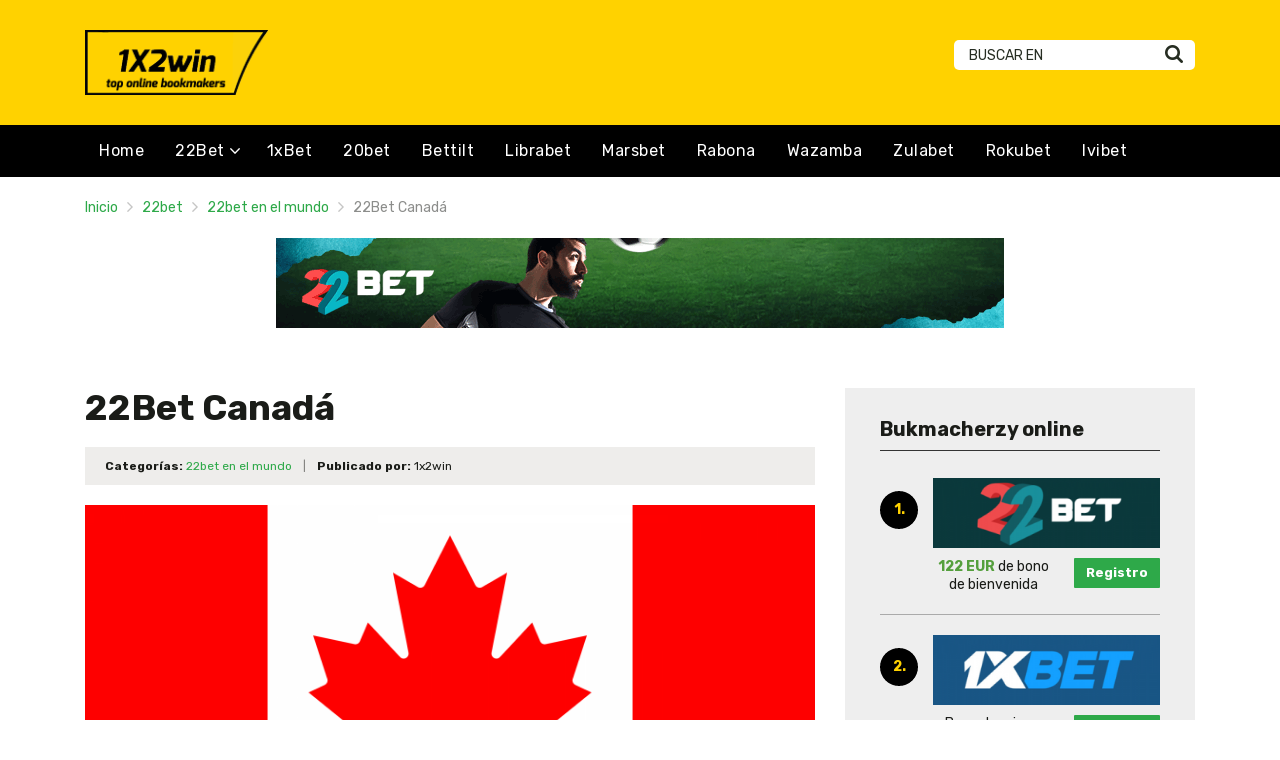

--- FILE ---
content_type: text/html; charset=UTF-8
request_url: https://1x2win-es.com/22bet-canada/
body_size: 14740
content:
<!doctype html>
<html class="no-js" lang="es"
	prefix="og: https://ogp.me/ns#" >
    <head>
        <meta charset="UTF-8">
        <meta http-equiv="x-ua-compatible" content="ie=edge">
        
        <meta name="viewport" content="width=device-width, initial-scale=1, minimum-scale=1.0, maximum-scale=5.0">
        <link rel="preconnect" href="https://fonts.gstatic.com" crossorigin />
        <link rel="dns-prefetch" href="https://fonts.gstatic.com" crossorigin />
        
		<!-- All in One SEO 4.1.5.3 -->
		<title>22Bet Canadá - Revisión de la casa de apuestas y bono del 100%</title>
		<meta name="description" content="Contenido22BetCanadaCasino en línea, tragaperras virtuales, juegos en 3D: ¡la diversidad de 22Bet CanadaInterfaz intuitiva y alto nivel de seguridad (22Bet Canada) 22Bet CanadaServicio de atención al cliente en 22Bet Canada Canadá es uno de los países más desarrollados del mundo. El nivel de vida es muy alto. Lo mismo ocurre con los ingresos. Así que […]" />
		<meta name="robots" content="max-image-preview:large" />
		<link rel="canonical" href="https://1x2win-es.com/22bet-canada/" />
		<meta property="og:locale" content="es_ES" />
		<meta property="og:site_name" content="Revisión de la casa de apuestas y bono del 100% -" />
		<meta property="og:type" content="article" />
		<meta property="og:title" content="22Bet Canadá - Revisión de la casa de apuestas y bono del 100%" />
		<meta property="og:description" content="Contenido22BetCanadaCasino en línea, tragaperras virtuales, juegos en 3D: ¡la diversidad de 22Bet CanadaInterfaz intuitiva y alto nivel de seguridad (22Bet Canada) 22Bet CanadaServicio de atención al cliente en 22Bet Canada Canadá es uno de los países más desarrollados del mundo. El nivel de vida es muy alto. Lo mismo ocurre con los ingresos. Así que […]" />
		<meta property="og:url" content="https://1x2win-es.com/22bet-canada/" />
		<meta property="article:published_time" content="2022-01-18T21:41:54+00:00" />
		<meta property="article:modified_time" content="2022-04-04T15:43:28+00:00" />
		<meta name="twitter:card" content="summary" />
		<meta name="twitter:domain" content="1x2win-es.com" />
		<meta name="twitter:title" content="22Bet Canadá - Revisión de la casa de apuestas y bono del 100%" />
		<meta name="twitter:description" content="Contenido22BetCanadaCasino en línea, tragaperras virtuales, juegos en 3D: ¡la diversidad de 22Bet CanadaInterfaz intuitiva y alto nivel de seguridad (22Bet Canada) 22Bet CanadaServicio de atención al cliente en 22Bet Canada Canadá es uno de los países más desarrollados del mundo. El nivel de vida es muy alto. Lo mismo ocurre con los ingresos. Así que […]" />
		<script type="application/ld+json" class="aioseo-schema">
			{"@context":"https:\/\/schema.org","@graph":[{"@type":"WebSite","@id":"https:\/\/1x2win-es.com\/#website","url":"https:\/\/1x2win-es.com\/","name":"Revisi\u00f3n de la casa de apuestas y bono del 100%","inLanguage":"es-ES","publisher":{"@id":"https:\/\/1x2win-es.com\/#organization"}},{"@type":"Organization","@id":"https:\/\/1x2win-es.com\/#organization","name":"Recenzja bukmachera oraz aktualny bonus 100%","url":"https:\/\/1x2win-es.com\/"},{"@type":"BreadcrumbList","@id":"https:\/\/1x2win-es.com\/22bet-canada\/#breadcrumblist","itemListElement":[{"@type":"ListItem","@id":"https:\/\/1x2win-es.com\/#listItem","position":1,"item":{"@type":"WebPage","@id":"https:\/\/1x2win-es.com\/","name":"Inicio","description":"22Bet esta es una empresa de apuestas que se cre\u00f3 en 2017, \u00bfc\u00f3mo es posible recibir el bono de bienvenida de 22bet? Lea nuestra rese\u00f1a.","url":"https:\/\/1x2win-es.com\/"},"nextItem":"https:\/\/1x2win-es.com\/22bet-canada\/#listItem"},{"@type":"ListItem","@id":"https:\/\/1x2win-es.com\/22bet-canada\/#listItem","position":2,"item":{"@type":"WebPage","@id":"https:\/\/1x2win-es.com\/22bet-canada\/","name":"22Bet Canad\u00e1","description":"Contenido22BetCanadaCasino en l\u00ednea, tragaperras virtuales, juegos en 3D: \u00a1la diversidad de 22Bet CanadaInterfaz intuitiva y alto nivel de seguridad (22Bet Canada) 22Bet CanadaServicio de atenci\u00f3n al cliente en 22Bet Canada Canad\u00e1 es uno de los pa\u00edses m\u00e1s desarrollados del mundo. El nivel de vida es muy alto. Lo mismo ocurre con los ingresos. As\u00ed que [\u2026]","url":"https:\/\/1x2win-es.com\/22bet-canada\/"},"previousItem":"https:\/\/1x2win-es.com\/#listItem"}]},{"@type":"Person","@id":"https:\/\/1x2win-es.com\/author\/marco5811\/#author","url":"https:\/\/1x2win-es.com\/author\/marco5811\/","name":"1x2win","image":{"@type":"ImageObject","@id":"https:\/\/1x2win-es.com\/22bet-canada\/#authorImage","url":"https:\/\/secure.gravatar.com\/avatar\/928e6056681eb4864cec9952000da5b4?s=96&d=mm&r=g","width":96,"height":96,"caption":"1x2win"}},{"@type":"WebPage","@id":"https:\/\/1x2win-es.com\/22bet-canada\/#webpage","url":"https:\/\/1x2win-es.com\/22bet-canada\/","name":"22Bet Canad\u00e1 - Revisi\u00f3n de la casa de apuestas y bono del 100%","description":"Contenido22BetCanadaCasino en l\u00ednea, tragaperras virtuales, juegos en 3D: \u00a1la diversidad de 22Bet CanadaInterfaz intuitiva y alto nivel de seguridad (22Bet Canada) 22Bet CanadaServicio de atenci\u00f3n al cliente en 22Bet Canada Canad\u00e1 es uno de los pa\u00edses m\u00e1s desarrollados del mundo. El nivel de vida es muy alto. Lo mismo ocurre con los ingresos. As\u00ed que [\u2026]","inLanguage":"es-ES","isPartOf":{"@id":"https:\/\/1x2win-es.com\/#website"},"breadcrumb":{"@id":"https:\/\/1x2win-es.com\/22bet-canada\/#breadcrumblist"},"author":"https:\/\/1x2win-es.com\/author\/marco5811\/#author","creator":"https:\/\/1x2win-es.com\/author\/marco5811\/#author","image":{"@type":"ImageObject","@id":"https:\/\/1x2win-es.com\/#mainImage","url":"https:\/\/1x2win-es.com\/wp-content\/uploads\/2022\/01\/ca.png","width":2560,"height":1280},"primaryImageOfPage":{"@id":"https:\/\/1x2win-es.com\/22bet-canada\/#mainImage"},"datePublished":"2022-01-18T21:41:54+00:00","dateModified":"2022-04-04T15:43:28+00:00"},{"@type":"BlogPosting","@id":"https:\/\/1x2win-es.com\/22bet-canada\/#blogposting","name":"22Bet Canad\u00e1 - Revisi\u00f3n de la casa de apuestas y bono del 100%","description":"Contenido22BetCanadaCasino en l\u00ednea, tragaperras virtuales, juegos en 3D: \u00a1la diversidad de 22Bet CanadaInterfaz intuitiva y alto nivel de seguridad (22Bet Canada) 22Bet CanadaServicio de atenci\u00f3n al cliente en 22Bet Canada Canad\u00e1 es uno de los pa\u00edses m\u00e1s desarrollados del mundo. El nivel de vida es muy alto. Lo mismo ocurre con los ingresos. As\u00ed que [\u2026]","inLanguage":"es-ES","headline":"22Bet Canad\u00e1","author":{"@id":"https:\/\/1x2win-es.com\/author\/marco5811\/#author"},"publisher":{"@id":"https:\/\/1x2win-es.com\/#organization"},"datePublished":"2022-01-18T21:41:54+00:00","dateModified":"2022-04-04T15:43:28+00:00","articleSection":"22bet en el mundo","mainEntityOfPage":{"@id":"https:\/\/1x2win-es.com\/22bet-canada\/#webpage"},"isPartOf":{"@id":"https:\/\/1x2win-es.com\/22bet-canada\/#webpage"},"image":{"@type":"ImageObject","@id":"https:\/\/1x2win-es.com\/#articleImage","url":"https:\/\/1x2win-es.com\/wp-content\/uploads\/2022\/01\/ca.png","width":2560,"height":1280}}]}
		</script>
		<!-- All in One SEO -->

<link rel='dns-prefetch' href='//fonts.googleapis.com' />
<link rel='dns-prefetch' href='//s.w.org' />
<link rel="alternate" type="application/rss+xml" title="Revisión de la casa de apuestas y bono del 100% &raquo; Feed" href="https://1x2win-es.com/feed/" />
<link rel="alternate" type="application/rss+xml" title="Revisión de la casa de apuestas y bono del 100% &raquo; Feed de los comentarios" href="https://1x2win-es.com/comments/feed/" />
		<script type="text/javascript">
			window._wpemojiSettings = {"baseUrl":"https:\/\/s.w.org\/images\/core\/emoji\/12.0.0-1\/72x72\/","ext":".png","svgUrl":"https:\/\/s.w.org\/images\/core\/emoji\/12.0.0-1\/svg\/","svgExt":".svg","source":{"concatemoji":"https:\/\/1x2win-es.com\/wp-includes\/js\/wp-emoji-release.min.js?ver=5.4.2"}};
			/*! This file is auto-generated */
			!function(e,a,t){var r,n,o,i,p=a.createElement("canvas"),s=p.getContext&&p.getContext("2d");function c(e,t){var a=String.fromCharCode;s.clearRect(0,0,p.width,p.height),s.fillText(a.apply(this,e),0,0);var r=p.toDataURL();return s.clearRect(0,0,p.width,p.height),s.fillText(a.apply(this,t),0,0),r===p.toDataURL()}function l(e){if(!s||!s.fillText)return!1;switch(s.textBaseline="top",s.font="600 32px Arial",e){case"flag":return!c([127987,65039,8205,9895,65039],[127987,65039,8203,9895,65039])&&(!c([55356,56826,55356,56819],[55356,56826,8203,55356,56819])&&!c([55356,57332,56128,56423,56128,56418,56128,56421,56128,56430,56128,56423,56128,56447],[55356,57332,8203,56128,56423,8203,56128,56418,8203,56128,56421,8203,56128,56430,8203,56128,56423,8203,56128,56447]));case"emoji":return!c([55357,56424,55356,57342,8205,55358,56605,8205,55357,56424,55356,57340],[55357,56424,55356,57342,8203,55358,56605,8203,55357,56424,55356,57340])}return!1}function d(e){var t=a.createElement("script");t.src=e,t.defer=t.type="text/javascript",a.getElementsByTagName("head")[0].appendChild(t)}for(i=Array("flag","emoji"),t.supports={everything:!0,everythingExceptFlag:!0},o=0;o<i.length;o++)t.supports[i[o]]=l(i[o]),t.supports.everything=t.supports.everything&&t.supports[i[o]],"flag"!==i[o]&&(t.supports.everythingExceptFlag=t.supports.everythingExceptFlag&&t.supports[i[o]]);t.supports.everythingExceptFlag=t.supports.everythingExceptFlag&&!t.supports.flag,t.DOMReady=!1,t.readyCallback=function(){t.DOMReady=!0},t.supports.everything||(n=function(){t.readyCallback()},a.addEventListener?(a.addEventListener("DOMContentLoaded",n,!1),e.addEventListener("load",n,!1)):(e.attachEvent("onload",n),a.attachEvent("onreadystatechange",function(){"complete"===a.readyState&&t.readyCallback()})),(r=t.source||{}).concatemoji?d(r.concatemoji):r.wpemoji&&r.twemoji&&(d(r.twemoji),d(r.wpemoji)))}(window,document,window._wpemojiSettings);
		</script>
		<style type="text/css">
img.wp-smiley,
img.emoji {
	display: inline !important;
	border: none !important;
	box-shadow: none !important;
	height: 1em !important;
	width: 1em !important;
	margin: 0 .07em !important;
	vertical-align: -0.1em !important;
	background: none !important;
	padding: 0 !important;
}
</style>
	<link rel='stylesheet' id='toc-screen-css'  href='https://1x2win-es.com/wp-content/plugins/table-of-contents-plus/screen.min.css?ver=2106' type='text/css' media='all' />
<link rel='preload' as='font' type='font/woff' crossorigin='anonymous' id='poka-preload-poka-font-css'  href='https://1x2win-es.com/wp-content/themes/pokatheme/fonts/poka.woff?v=2.1'  />
<link rel='stylesheet' id='poka-fonts-css'  href='https://fonts.googleapis.com/css?family=Rubik%3A400%2C400i%2C700&#038;display=swap&#038;ver=5.4.2' type='text/css' media='all' />
<link rel='stylesheet' id='poka-vendor-styles-css'  href='https://1x2win-es.com/wp-content/themes/pokatheme/css/styles-vendor.min.css?ver=3.4.8' type='text/css' media='all' />
<link rel='stylesheet' id='poka-main-styles-css'  href='https://1x2win-es.com/wp-content/themes/pokatheme/css/styles.min.css?ver=1641731102' type='text/css' media='all' />
<link rel="EditURI" type="application/rsd+xml" title="RSD" href="https://1x2win-es.com/xmlrpc.php?rsd" />
<link rel="wlwmanifest" type="application/wlwmanifest+xml" href="https://1x2win-es.com/wp-includes/wlwmanifest.xml" /> 
<link rel='prev' title='22Bet Afganistán' href='https://1x2win-es.com/22bet-afganistan/' />
<link rel='next' title='22Bet Argentina' href='https://1x2win-es.com/22bet-argentina/' />
<link rel='shortlink' href='https://1x2win-es.com/?p=534' />
<style type="text/css">div#toc_container {background: #f9f9f9;border: 1px solid #aaaaaa;width: 100%;}div#toc_container p.toc_title a,div#toc_container ul.toc_list a {color: #2ea949;}div#toc_container p.toc_title a:hover,div#toc_container ul.toc_list a:hover {color: #000000;}div#toc_container p.toc_title a:hover,div#toc_container ul.toc_list a:hover {color: #000000;}div#toc_container p.toc_title a:visited,div#toc_container ul.toc_list a:visited {color: #2ea949;}</style>		<script>
			document.documentElement.className = document.documentElement.className.replace( 'no-js', 'js' );
		</script>
				<style>
			.no-js img.lazyload { display: none; }
			figure.wp-block-image img.lazyloading { min-width: 150px; }
							.lazyload { opacity: 0; }
				.lazyloading {
					border: 0 !important;
					opacity: 1;
					background: rgba(255, 255, 255, 0) url('https://1x2win-es.com/wp-content/plugins/wp-smushit/app/assets/images/smush-lazyloader-2.gif') no-repeat center !important;
					background-size: 16px auto !important;
					min-width: 16px;
				}
					</style>
		<link rel="icon" href="https://1x2win-es.com/wp-content/uploads/2022/01/cropped-1x2win_ico-1-1-32x32.png" sizes="32x32" />
<link rel="icon" href="https://1x2win-es.com/wp-content/uploads/2022/01/cropped-1x2win_ico-1-1-192x192.png" sizes="192x192" />
<link rel="apple-touch-icon" href="https://1x2win-es.com/wp-content/uploads/2022/01/cropped-1x2win_ico-1-1-180x180.png" />
<meta name="msapplication-TileImage" content="https://1x2win-es.com/wp-content/uploads/2022/01/cropped-1x2win_ico-1-1-270x270.png" />
		<style type="text/css" id="wp-custom-css">
			.text-area p a:not(.btn) {
 color: #3bac36;
}




a {
 color: #2ea949;
}

a:hover {
 color: #000000;
}







body {
  color: #1a1c18;
	background-color: #ffffff;
  font-family: "Rubik";
}




:root {

    --mm-color-border: #353535;
    --mm-color-button: #ffd200;
    --mm-color-text: #ffffff;
    

    --mm-color-background: #000000;
    --mm-color-background-highlight: #353535;
    --mm-color-background-emphasis: rgb(22, 22, 22, 0.4);

}




header {
 
 background-color: #ffd200;
}



.head-menu {
  background: #000000;
  
}

.head-menu .menu > li ul {
  background: #000000;
 
}





.head-main {
    border-bottom: 1px solid #000000;
}



 .content-item .pic  {
  background-color: #eeeeee;  
}

.content-item .pic img {
  transition: 300ms; opacity: 1.00;
}

.content-item:hover .pic img {
  opacity: .9;
}


.btn--green { 
  box-shadow: 0px 0px 0px  
}

.btn {    color: #ffffff;
background: #2ea949;
-webkit-border-radius: 1px;
 
}
.btn:hover {    color: #ffffff;}
.btn:focus {    color: #ffffff;}

.review-up-area--dif .review-overview .btn .poka-icon {  
    background-color: #ffffff;}

.review-bottom-group .btn .poka-icon {  
    background-color: #ffffff;
}


.review-up-area .review-overview::after {  background-color: #000;
}

.review-up-area .review-bonus::after {  background-color: #000;	
top: 1px;
}








.review-bottom-group .btn {
  box-shadow: 0px 0px 0px 0px 
}


.review-bottom-group h4 strong {
  color: #000000;
	
}


.table-header .sorting-items li.active a i, .table-header .sorting-order li.active a i, .table-header .sorting-items li:hover a i, .table-header .sorting-order li:hover a i {
	color: #000000;
}

.table-header .sorting-items li.active a, .table-header .sorting-order li.active a, .table-header .sorting-items li:hover a, .table-header .sorting-order li:hover a {
  background: none;
  color: #000000;
}

.table-header .sorting-items li a {
  background: #000000;
}

.rating .star {  background: #000000;
}














.aff-single-widget {
  background: #ffd200;
  padding: 25px 0 15px;
  text-align: center;
}



.sidebar {
  background-color: #eeeeee;
  padding: 30px 35px;
    padding-bottom: 30px;
  padding-bottom: 5px;
	border: 0px solid #aaaaaa;
}


.sidebar .widget-list li:nth-child(2n) {
  background-color: #eeeeee;

}
.sidebar .widget-s1 li {
  padding: 20px 0;
	  background-color: #eeeeee;

}






.sidebar .widget-s1 .number-box {
    
    background-color: #000000;
    color: #ffd200;
    text-align: center;
    -webkit-border-radius: 100%;
    -ms-border-radius: 100%;
    border-radius: 100%;
    font-size: 14px;
    font-size: 1rem;
    font-weight: 700;
    border: 0px solid #000000;
    margin-top: 13px;
}



.sidebar .widget h3 {
    font-size: 20px;
    font-size: 1.4285714286rem;
    font-weight: 700;
    border-bottom: 1px solid #333333;
    padding-bottom: 10px;
}


.sidebar .widget-s1 li {
    padding: 20px 0;
    border-bottom: 1px solid #aaaaaa;
}


.review-up-area {
    padding: 40px 0;
    border-bottom: 1px solid #000000;
    border-top: 1px solid #000000;
}


.review-up-area {
    
    background-color: #ffd200;
    padding: 40px 0;
    border: 1px solid #ffd200;
}




.review-up-area--dif .review-overview h5 {visibility: hidden
   
}
.review-up-area--dif .review-overview {
    background: #ffd200;
 
}

.review-up-area--dif .review-up-area__top {
   background: #ffd200;
    border-bottom: 1px solid #ffd200;
    padding: 30px 30px 0px;
}

.review-up-area .review-bonus {
    text-align: center;
    line-height: 1.3em;
    position: relative;
    left: -0px;
}



.review-up-area .review-bonus::before {    visibility: hidden;
}


.review-up-area .review-bonus h4 strong {
  color: #000000;
	font-size: 50px;
}



.ratings-wrapper .rating .star {
  display: inline-block;
  margin: 0 1px;
  background: #000000;
  color: #fff;
 
}



.review-bottom-group {
    background-color: #ffd200;
     border: 1px solid #ffd200; 
	
}


.faq-wrapper .faq-item {
   background: #ffd200;
    
}


.box-text.box-text--icon::after {

    content: attr(data-icon);
    position: absolute;
    top: 35px;
    left: 25px;
    font-size: 30px;
    font-size: 2.1428571429rem;
    font-family: "poka";
    opacity: 0.1;

}




.footer {
    background: #ffd200;
    padding-top: 70px;
    overflow-x: hidden;
    border-top: 1px solid #ffd200;
}

.table-s1 .item {
   
    background: #ffd200;
    border-bottom: 1px solid #000000;

 
}


.table-s1 .item:nth-child(2n) {
    background: #ffd200;}




.table-s1.table-big .item .c2 a {
       background: #ffd200;}



.table-s1.table-big .item .c2 a {

  border-bottom: 0px solid rgba(45, 115, 155, 0.11);
}


.table-s1.table-big {
    background: #ffd200;
 
}



.table-s1 .item .count {
    background: #000000;
        border: 0px solid #ffd200;
       color: #ffd200;
   
}

.group-category .news-item .new-text-group {
    background-color: #ffd200;
    border-bottom: 2px solid #ffd200;
    padding: 30px;
    flex-grow: 1;
}


.text-area p a:not(.btn) {
    color: #2ea949;
}


.news-list .item {   background: #ffd200;
    
}









.footer .widget-columns {
    color: #000000;
}

.footer .widget-columns .menu li a {    color: #000000;
}



.single-post-wrapper .post-info .post-info__right {visibility: hidden
   
}

.single-post-wrapper .post-info .post-info__right {
  padding-top: 0px;
  margin-top: 0px;
  border-top: 0px 
}



.group-category .news-item .new-text-group .news-info { color: #000000;
}

.group-category .news-item .new-text-group .read-more {
  color: #2ea949;}

.group-category .news-item .new-text-group .read-more i {
  color: #2ea949;
}		</style>
		    </head>
    <body class="post-template-default single single-post postid-534 single-format-standard body-header-style3 body-show-breadcrumbs">
        <!--[if lt IE 8]>
            <p class="browserupgrade">You are using an <strong>outdated</strong> browser. Please <a href="http://browsehappy.com/">upgrade your browser</a> to improve your experience.</p>
        <![endif]-->

        
        <div id="page-wrapper">

        <header>
    <div class="header-background">
                    <img  width="2560" height="671" alt="Intro" loading="lazy" data-src="https://1x2win-es.com/wp-content/themes/pokatheme/images/bg-header-3.jpg" class="lazyload" src="[data-uri]"><noscript><img src="https://1x2win-es.com/wp-content/themes/pokatheme/images/bg-header-3.jpg" width="2560" height="671" alt="Intro" loading="lazy"></noscript>
            </div><!-- ./header-background -->
    <div class="head-inline">
        <div class="container">
            <div class="row">
                <div class="col-sm-6">
                    <a href="https://1x2win-es.com" id="logo">
                                                    <img width="188" height="67"   alt="1x2win_logo7" data-src="https://1x2win-es.com/wp-content/uploads/2022/01/1x2win_logo7.png" class="attachment-full size-full lazyload" src="[data-uri]" /><noscript><img width="188" height="67" src="https://1x2win-es.com/wp-content/uploads/2022/01/1x2win_logo7.png" class="attachment-full size-full" alt="1x2win_logo7" /></noscript>                                            </a>
                </div>
                <!-- /.col-sm-6 -->
                <div class="col-sm-6">
                            <ul class="top-bar-socials">
                                                        </ul>
        <!-- /.top-bar-socials -->
                            <form action="https://1x2win-es.com" class="form-inline top-bar-search" method="get">
                        <div class="form-group">
                            <div class="input-group">
                                <input type="text" class="form-control" name="s" placeholder="Buscar en">
                            </div>
                        </div>
                        <button type="submit" class="btn"><i class="icon-poka icon-poka-search"></i></button>
                    </form>
                    <!-- /.top-bar-search -->
                </div>
                <!-- /.col-sm-6 -->
            </div>
            <!-- /.row -->

        </div>
        <!-- /.container -->
    </div>
    <!-- /.head-logo -->
    <div class="head-menu head-menu--s3 clearfix">
        <div class="container">
            <a href="#mobile-menu" class="trigger-mmenu hidden-lg-up">
                <div class="icon">
                    <span></span>
                    <span></span>
                    <span></span>
                </div>
                <span>Menú</span>
            </a>
                        <ul id="menu-menu" class="menu hidden-md-down"><li id="menu-item-21" class="menu-item menu-item-type-custom menu-item-object-custom menu-item-home menu-item-21"><a href="https://1x2win-es.com">Home</a></li>
<li id="menu-item-26" class="menu-item menu-item-type-custom menu-item-object-custom menu-item-home menu-item-has-children menu-item-26"><a href="https://1x2win-es.com/#22bet">22Bet</a>
<ul class="sub-menu">
	<li id="menu-item-852" class="menu-item menu-item-type-post_type menu-item-object-post menu-item-852"><a href="https://1x2win-es.com/22bet-argentina/">22Bet Argentina</a></li>
	<li id="menu-item-853" class="menu-item menu-item-type-post_type menu-item-object-post menu-item-853"><a href="https://1x2win-es.com/22bet-chile/">22Bet Chile</a></li>
	<li id="menu-item-854" class="menu-item menu-item-type-post_type menu-item-object-post menu-item-854"><a href="https://1x2win-es.com/22bet-ecuador/">22Bet Ecuador</a></li>
	<li id="menu-item-855" class="menu-item menu-item-type-post_type menu-item-object-post menu-item-855"><a href="https://1x2win-es.com/22bet-guatemala/">22Bet Guatemala</a></li>
	<li id="menu-item-856" class="menu-item menu-item-type-post_type menu-item-object-post menu-item-856"><a href="https://1x2win-es.com/22bet-hiszpania/">22bet España</a></li>
	<li id="menu-item-857" class="menu-item menu-item-type-post_type menu-item-object-post menu-item-857"><a href="https://1x2win-es.com/22bet-honduras/">22bet Honduras</a></li>
	<li id="menu-item-858" class="menu-item menu-item-type-post_type menu-item-object-post menu-item-858"><a href="https://1x2win-es.com/22bet-colombia/">22BET Colombia</a></li>
	<li id="menu-item-859" class="menu-item menu-item-type-post_type menu-item-object-post menu-item-859"><a href="https://1x2win-es.com/22bet-mexico/">22bet México</a></li>
	<li id="menu-item-860" class="menu-item menu-item-type-post_type menu-item-object-post menu-item-860"><a href="https://1x2win-es.com/22bet-peru/">22BET Perú</a></li>
	<li id="menu-item-861" class="menu-item menu-item-type-post_type menu-item-object-post menu-item-861"><a href="https://1x2win-es.com/22bet-venezuela/">22BET Venezuela</a></li>
	<li id="menu-item-586" class="menu-item menu-item-type-taxonomy menu-item-object-category menu-item-586"><a href="https://1x2win-es.com/category/22bet/informacion-de-22bet/">Información de 22bet</a></li>
	<li id="menu-item-585" class="menu-item menu-item-type-taxonomy menu-item-object-category current-post-ancestor current-menu-parent current-post-parent menu-item-585"><a href="https://1x2win-es.com/category/22bet/22bet-en-el-mundo/">22bet en el mundo</a></li>
</ul>
</li>
<li id="menu-item-577" class="menu-item menu-item-type-post_type menu-item-object-affiliates menu-item-577"><a href="https://1x2win-es.com/revisar/1xbet/">1xBet</a></li>
<li id="menu-item-578" class="menu-item menu-item-type-post_type menu-item-object-affiliates menu-item-578"><a href="https://1x2win-es.com/revisar/20bet/">20bet</a></li>
<li id="menu-item-579" class="menu-item menu-item-type-post_type menu-item-object-affiliates menu-item-579"><a href="https://1x2win-es.com/revisar/bettilt/">Bettilt</a></li>
<li id="menu-item-580" class="menu-item menu-item-type-post_type menu-item-object-affiliates menu-item-580"><a href="https://1x2win-es.com/revisar/librabet/">Librabet</a></li>
<li id="menu-item-581" class="menu-item menu-item-type-post_type menu-item-object-affiliates menu-item-581"><a href="https://1x2win-es.com/revisar/marsbet/">Marsbet</a></li>
<li id="menu-item-582" class="menu-item menu-item-type-post_type menu-item-object-affiliates menu-item-582"><a href="https://1x2win-es.com/revisar/rabona/">Rabona</a></li>
<li id="menu-item-583" class="menu-item menu-item-type-post_type menu-item-object-affiliates menu-item-583"><a href="https://1x2win-es.com/revisar/wazamba/">Wazamba</a></li>
<li id="menu-item-584" class="menu-item menu-item-type-post_type menu-item-object-affiliates menu-item-584"><a href="https://1x2win-es.com/revisar/zulabet/">Zulabet</a></li>
<li id="menu-item-1051" class="menu-item menu-item-type-post_type menu-item-object-affiliates menu-item-1051"><a href="https://1x2win-es.com/revisar/rokubet/">Rokubet</a></li>
<li id="menu-item-1052" class="menu-item menu-item-type-post_type menu-item-object-affiliates menu-item-1052"><a href="https://1x2win-es.com/revisar/ivibet/">Ivibet</a></li>
</ul>            <nav id="mobile-menu">
                <ul id="menu-menu-1" class="mobmenu"><li class="menu-item menu-item-type-custom menu-item-object-custom menu-item-home menu-item-21"><a href="https://1x2win-es.com">Home</a></li>
<li class="menu-item menu-item-type-custom menu-item-object-custom menu-item-home menu-item-has-children menu-item-26"><a href="https://1x2win-es.com/#22bet">22Bet</a>
<ul class="sub-menu">
	<li class="menu-item menu-item-type-post_type menu-item-object-post menu-item-852"><a href="https://1x2win-es.com/22bet-argentina/">22Bet Argentina</a></li>
	<li class="menu-item menu-item-type-post_type menu-item-object-post menu-item-853"><a href="https://1x2win-es.com/22bet-chile/">22Bet Chile</a></li>
	<li class="menu-item menu-item-type-post_type menu-item-object-post menu-item-854"><a href="https://1x2win-es.com/22bet-ecuador/">22Bet Ecuador</a></li>
	<li class="menu-item menu-item-type-post_type menu-item-object-post menu-item-855"><a href="https://1x2win-es.com/22bet-guatemala/">22Bet Guatemala</a></li>
	<li class="menu-item menu-item-type-post_type menu-item-object-post menu-item-856"><a href="https://1x2win-es.com/22bet-hiszpania/">22bet España</a></li>
	<li class="menu-item menu-item-type-post_type menu-item-object-post menu-item-857"><a href="https://1x2win-es.com/22bet-honduras/">22bet Honduras</a></li>
	<li class="menu-item menu-item-type-post_type menu-item-object-post menu-item-858"><a href="https://1x2win-es.com/22bet-colombia/">22BET Colombia</a></li>
	<li class="menu-item menu-item-type-post_type menu-item-object-post menu-item-859"><a href="https://1x2win-es.com/22bet-mexico/">22bet México</a></li>
	<li class="menu-item menu-item-type-post_type menu-item-object-post menu-item-860"><a href="https://1x2win-es.com/22bet-peru/">22BET Perú</a></li>
	<li class="menu-item menu-item-type-post_type menu-item-object-post menu-item-861"><a href="https://1x2win-es.com/22bet-venezuela/">22BET Venezuela</a></li>
	<li class="menu-item menu-item-type-taxonomy menu-item-object-category menu-item-586"><a href="https://1x2win-es.com/category/22bet/informacion-de-22bet/">Información de 22bet</a></li>
	<li class="menu-item menu-item-type-taxonomy menu-item-object-category current-post-ancestor current-menu-parent current-post-parent menu-item-585"><a href="https://1x2win-es.com/category/22bet/22bet-en-el-mundo/">22bet en el mundo</a></li>
</ul>
</li>
<li class="menu-item menu-item-type-post_type menu-item-object-affiliates menu-item-577"><a href="https://1x2win-es.com/revisar/1xbet/">1xBet</a></li>
<li class="menu-item menu-item-type-post_type menu-item-object-affiliates menu-item-578"><a href="https://1x2win-es.com/revisar/20bet/">20bet</a></li>
<li class="menu-item menu-item-type-post_type menu-item-object-affiliates menu-item-579"><a href="https://1x2win-es.com/revisar/bettilt/">Bettilt</a></li>
<li class="menu-item menu-item-type-post_type menu-item-object-affiliates menu-item-580"><a href="https://1x2win-es.com/revisar/librabet/">Librabet</a></li>
<li class="menu-item menu-item-type-post_type menu-item-object-affiliates menu-item-581"><a href="https://1x2win-es.com/revisar/marsbet/">Marsbet</a></li>
<li class="menu-item menu-item-type-post_type menu-item-object-affiliates menu-item-582"><a href="https://1x2win-es.com/revisar/rabona/">Rabona</a></li>
<li class="menu-item menu-item-type-post_type menu-item-object-affiliates menu-item-583"><a href="https://1x2win-es.com/revisar/wazamba/">Wazamba</a></li>
<li class="menu-item menu-item-type-post_type menu-item-object-affiliates menu-item-584"><a href="https://1x2win-es.com/revisar/zulabet/">Zulabet</a></li>
<li class="menu-item menu-item-type-post_type menu-item-object-affiliates menu-item-1051"><a href="https://1x2win-es.com/revisar/rokubet/">Rokubet</a></li>
<li class="menu-item menu-item-type-post_type menu-item-object-affiliates menu-item-1052"><a href="https://1x2win-es.com/revisar/ivibet/">Ivibet</a></li>
</ul>            </nav>
                    </div>
        <!-- /.container -->
    </div>
    <!-- /#menu -->
</header>


                    <div class="fullwidth text-area breadcrumbs-wrapper">
            <div class="container">
                <div id="breadcrumbs" class="breadcrumb-trail breadcrumbs"><span class="item-home"><a class="bread-link bread-home" href="https://1x2win-es.com" title="Inicio">Inicio</a></span><span class="separator"> <span class="breadcrumb-sep"></span> </span><span class="item-cat"><a href="https://1x2win-es.com/category/22bet/" title="22bet">22bet</a></span><span class="separator"> <span class="breadcrumb-sep"></span> </span><span class="item-cat"><a href="https://1x2win-es.com/category/22bet/22bet-en-el-mundo/" title="22bet en el mundo">22bet en el mundo</a></span><span class="separator"> <span class="breadcrumb-sep"></span> </span><span class="item-current item-534"><span class="bread-current bread-534" title="22Bet Canadá">22Bet Canadá</span></span></div>            </div>
            <!-- /.container -->
        </div>
        <!-- /.fullwidth -->
        
                    <div class="banner-wrapper banner-wrapper--top">
                <div class="container">
                    <p><a href="https://1x2win-es.com/go/22bet" target="blank" rel="noopener"><img   alt="22bet"  data-src="https://1x2win-es.com/wp-content/uploads/2022/01/EN_22bet_728x90.gif" class="aligncenter lazyload" src="[data-uri]"><noscript><img   alt="22bet"  data-src="https://1x2win-es.com/wp-content/uploads/2022/01/EN_22bet_728x90.gif" class="aligncenter lazyload" src="[data-uri]"><noscript><img class="aligncenter" src="https://1x2win-es.com/wp-content/uploads/2022/01/EN_22bet_728x90.gif" alt="22bet" ></noscript></noscript></a></p>
                </div>
                <!-- /.container -->
            </div>
            <!-- /.banner-wrapper -->
        
                
    <main id="main">
        <div class="container">
            <div class="row">
                                <div class="col-md-8 main-col">
                    <div class="single-post-wrapper text-area">

                       
                       <h1>22Bet Canadá</h1>

                        <div class="post-info clearfix">
                            <div class="post-info__left">
                                <strong>Categorías:</strong> <a href="https://1x2win-es.com/category/22bet/22bet-en-el-mundo/" rel="category tag">22bet en el mundo</a>                                <span class="seperator">|</span>
                                <strong>Publicado por:</strong> 1x2win                            </div>
                            <div class="post-info__right">
                                <span class="date">18/01/2022</span>
                            </div>
                            <!-- /.post-info__right -->
                        </div>
                        <!-- /.post-info -->

                        <div class="img-wrapper"><img width="2560" height="1280"   alt="" data-srcset="https://1x2win-es.com/wp-content/uploads/2022/01/ca.png 2560w, https://1x2win-es.com/wp-content/uploads/2022/01/ca-300x150.png 300w, https://1x2win-es.com/wp-content/uploads/2022/01/ca-1024x512.png 1024w, https://1x2win-es.com/wp-content/uploads/2022/01/ca-768x384.png 768w, https://1x2win-es.com/wp-content/uploads/2022/01/ca-1536x768.png 1536w, https://1x2win-es.com/wp-content/uploads/2022/01/ca-2048x1024.png 2048w"  data-src="https://1x2win-es.com/wp-content/uploads/2022/01/ca.png" data-sizes="(max-width: 2560px) 100vw, 2560px" class="attachment-full size-full wp-post-image lazyload" src="[data-uri]" /><noscript><img width="2560" height="1280" src="https://1x2win-es.com/wp-content/uploads/2022/01/ca.png" class="attachment-full size-full wp-post-image" alt="" srcset="https://1x2win-es.com/wp-content/uploads/2022/01/ca.png 2560w, https://1x2win-es.com/wp-content/uploads/2022/01/ca-300x150.png 300w, https://1x2win-es.com/wp-content/uploads/2022/01/ca-1024x512.png 1024w, https://1x2win-es.com/wp-content/uploads/2022/01/ca-768x384.png 768w, https://1x2win-es.com/wp-content/uploads/2022/01/ca-1536x768.png 1536w, https://1x2win-es.com/wp-content/uploads/2022/01/ca-2048x1024.png 2048w" sizes="(max-width: 2560px) 100vw, 2560px" /></noscript></div>                        <div id="toc_container" class="no_bullets"><p class="toc_title">Contenido</p><ul class="toc_list"><li><a href="#22BetCanada">22BetCanada</a></li><li><a href="#Casino_en_linea_tragaperras_virtuales_juegos_en_3D_la_diversidad_de_22Bet_Canada">Casino en línea, tragaperras virtuales, juegos en 3D: ¡la diversidad de 22Bet Canada</a></li><li><a href="#Interfaz_intuitiva_y_alto_nivel_de_seguridad_22Bet_Canada">Interfaz intuitiva y alto nivel de seguridad (22Bet Canada)
</a></li><li><a href="#22Bet_Canada">22Bet Canada</a></li><li><a href="#Servicio_de_atencion_al_cliente_en_22Bet_Canada">Servicio de atención al cliente en 22Bet Canada</a></li></ul></div>
<p>Canadá es uno de los países más desarrollados del mundo. El nivel de vida es muy alto. Lo mismo ocurre con los ingresos. Así que no es de extrañar que los canadienses estén muy interesados en el juego electrónico, que es muy popular en este país. por otro lado, 22Bet es un portal que ofrece a los ciudadanos de Canadá <strong>(22Bet Canada)</strong> servicios de juego electrónico del más alto nivel</p>
<h2><span id="22BetCanada">22Bet<strong>Canada</strong></span></h2>
<p>apuestas deportivas, bonos, primas<br />
Toda persona que se registre en el portal de 22Bet <strong> Canada (22Bet Canada)</strong> tiene la oportunidad de realizar un gran número de apuestas deportivas (incluyendo los deportes electrónicos). Las categorías disponibles son:</p>
<ul>
<li>los deportes electrónicos;</li>
<li>carreras de caballos;</li>
<li>MMA;</li>
<li>ciclismo</li>
<li>el rugby;</li>
<li>el boxeo;</li>
<li>golf</li>
<li>patinaje de velocidad.</li>
</ul>
<p>Los canadienses <strong>(22Bet Canada)</strong> que se registren en 22Bet pueden beneficiarse de un bono de bienvenida. Cuando un cliente haga su primer depósito, recibirá una bonificación del 100%, que puede llegar a los 122 euros. En la mayoría de los sitios de juego electrónico, los nuevos clientes reciben hasta 100 euros. El bono de bienvenida se paga al depositar tan sólo 1 euro (cantidad mínima de transacción).</p>
<h2><span id="Casino_en_linea_tragaperras_virtuales_juegos_en_3D_la_diversidad_de_22Bet_Canada">Casino en línea, tragaperras virtuales, juegos en 3D: ¡la diversidad de <strong>22Bet Canada</strong></span></h2>
<p>!<br />
Los canadienses <strong>(22Bet Canada)</strong> se verán tentados por los servicios de juego electrónico que ofrece el portal en forma de juegos de casino en línea. Los juegos de mesa, la ruleta y muchos otros fomentan la participación con grandes ganancias. Los torneos organizados por 22Bet también son tentadores con altos premios y el ganador de un torneo puede contar con un bono otorgado por el portal de 22Bet al ganador.</p>
<p>Además de los juegos de casino, 22Bet también permite jugar a las tragaperras virtuales, así como a muchos juegos en 3D, cuya lista contiene más de cien elementos. Se actualiza constantemente para mantenerse registrado y atraer a nuevos clientes. A los usuarios que quieran convertir sus habilidades en dinero, les esperan ganancias realmente altas</p>
<p>Cabe destacar que cada usuario tiene exactamente las mismas posibilidades de ganar, gracias a la tecnología de encriptación SSL de 128 bits</p>
<h2><span id="Interfaz_intuitiva_y_alto_nivel_de_seguridad_22Bet_Canada">Interfaz intuitiva y alto nivel de seguridad (22Bet Canada)<br />
</span></h2>
<p>22Bet es un portal que quiere satisfacer las necesidades de los usuarios más exigentes. Por ello, la interfaz del portal en la versión para navegadores web y dispositivos móviles (Android, iOS) está perfeccionada hasta el más mínimo detalle. Extremadamente intuitivo, permite a los jugadores disfrutar plenamente de las apuestas, de los juegos de casino o de las tragaperras sin fallos, caídas y excesiva complejidad del sitio.</p>
<p>El funcionamiento de <a href="https://1x2win-es.com">22Bet</a>en Canadá <strong>(22Bet Canada)</strong> y en otros países del mundo está regulado por la Curacao Gambling Authority, uno de los mayores reguladores de portales de juego electrónico del mundo. Esto significa que sus fondos e información personal están completamente seguros.</p>
<h2><span id="22Bet_Canada"><strong>22Bet Canada</strong></span></h2>
<p>: pagos<br />
Los usuarios de Canadá <strong>(22Bet Canada</strong> ) pueden:</p>
<ul>
<li>utilizar sistemas de pago en línea (Payeer, Payz);</li>
<li>realizar pagos a través de transferencias bancarias;</li>
<li>utilizar monederos electrónicos y criptomonedas;</li>
<li>utilizar tarjetas de pago (VISA, Mastercard).</li>
</ul>
<p>La retirada de fondos es muy rápida, ya que puede tardar menos de 15 minutos. Sin embargo, cabe señalar que las transferencias con tarjeta de crédito/banco tardan un poco más (hasta 7 días debido al gran número de usuarios del portal).</p>
<h2><span id="Servicio_de_atencion_al_cliente_en_22Bet_Canada">Servicio de atención al cliente en <strong>22Bet Canada</strong></span></h2>
<p>: ¡el cliente es lo primero!<br />
22Bet ofrece a sus clientes canales de comunicación con un equipo que atiende cualquier problema, consulta o consejo de los clientes de Canadá <strong>(22Bet Canada)</strong> y de otros países del mundo. Sólo tiene que ponerse en contacto con el equipo por correo electrónico (support-en@22bet.com) y recibirá una respuesta en un plazo de 24 horas en su dirección de correo electrónico.<center>	</p>
<hr />
<p>	<a href="	https://1x2win-en.com/22bet-canada/	">	<img  width="27" height="27" data-src="/wp-content/uploads/2022/01/En.png" class="lazyload" src="[data-uri]"><noscript><img src="/wp-content/uploads/2022/01/En.png" width="27" height="27"></noscript></a>		<a href="	https://1x2win-pt.com/22bet-canada/			">	<img  width="27" height="27" data-src="/wp-content/uploads/2022/01/Pt-1.png" class="lazyload" src="[data-uri]"><noscript><img src="/wp-content/uploads/2022/01/Pt-1.png" width="27" height="27"></noscript></a>		<a href="	https://1x2win-es.com/22bet-canada/	">	<img  width="27" height="27" data-src="/wp-content/uploads/2022/01/Es-1.png" class="lazyload" src="[data-uri]"><noscript><img src="/wp-content/uploads/2022/01/Es-1.png" width="27" height="27"></noscript></a>		<a href="	https://1x2win-pl.com/22bet-kanada/	">	<img  width="27" height="27" data-src="/wp-content/uploads/2022/01/Pl-1.png" class="lazyload" src="[data-uri]"><noscript><img src="/wp-content/uploads/2022/01/Pl-1.png" width="27" height="27"></noscript></a>		<a href="	https://1x2win-hu.com/22bet-kanada/	">	<img  width="27" height="27" data-src="/wp-content/uploads/2022/01/Hu-1.png" class="lazyload" src="[data-uri]"><noscript><img src="/wp-content/uploads/2022/01/Hu-1.png" width="27" height="27"></noscript></a>		<a href="	https://1x2win-fr.com/22bet-canada/	">	<img  width="27" height="27" data-src="/wp-content/uploads/2022/01/Fr-1.png" class="lazyload" src="[data-uri]"><noscript><img src="/wp-content/uploads/2022/01/Fr-1.png" width="27" height="27"></noscript></a>		<a href="	https://1x2win-ro.com/22bet-canada/	">	<img  width="27" height="27" data-src="/wp-content/uploads/2022/01/Ro-1.png" class="lazyload" src="[data-uri]"><noscript><img src="/wp-content/uploads/2022/01/Ro-1.png" width="27" height="27"></noscript></a>		<a href="	https://1x2win-de.com/22bet-kanada/	">	<img  width="27" height="27" data-src="/wp-content/uploads/2022/01/De-1.png" class="lazyload" src="[data-uri]"><noscript><img src="/wp-content/uploads/2022/01/De-1.png" width="27" height="27"></noscript></a>		<a href="	https://1x2win-ru.com/22bet-%d0%ba%d0%b0%d0%bd%d0%b0%d0%b4%d0%b0/	">	<img  width="27" height="27" data-src="/wp-content/uploads/2022/01/Ru-1.png" class="lazyload" src="[data-uri]"><noscript><img src="/wp-content/uploads/2022/01/Ru-1.png" width="27" height="27"></noscript></a>		<a href="	https://1x2win-gr.com/22bet-%CE%9A%CE%B1%CE%BD%CE%B1%CE%B4%CE%AC%CF%82/	">	<img  width="27" height="27" data-src="/wp-content/uploads/2022/01/Gr-1.png" class="lazyload" src="[data-uri]"><noscript><img src="/wp-content/uploads/2022/01/Gr-1.png" width="27" height="27"></noscript></a>		<a href="	https://1x2win-lt.com/22bet-kanada/	">	<img  width="27" height="27" data-src="/wp-content/uploads/2022/01/Lt-1.png" class="lazyload" src="[data-uri]"><noscript><img src="/wp-content/uploads/2022/01/Lt-1.png" width="27" height="27"></noscript></a>		<a href="	https://1x2win-lv.com/22bet-kanada/	">	<img  width="27" height="27" data-src="/wp-content/uploads/2022/01/Lv-1.png" class="lazyload" src="[data-uri]"><noscript><img src="/wp-content/uploads/2022/01/Lv-1.png" width="27" height="27"></noscript></a>		<a href="	https://1x2win-ee.com/22bet-kanada/	">	<img  width="27" height="27" data-src="/wp-content/uploads/2022/01/Ee-1.png" class="lazyload" src="[data-uri]"><noscript><img src="/wp-content/uploads/2022/01/Ee-1.png" width="27" height="27"></noscript></a>		<a href="	https://1x2win-bg.com/22bet-%D0%9A%D0%B0%D0%BD%D0%B0%D0%B4%D0%B0/	">	<img  width="27" height="27" data-src="/wp-content/uploads/2022/01/Bg-1.png" class="lazyload" src="[data-uri]"><noscript><img src="/wp-content/uploads/2022/01/Bg-1.png" width="27" height="27"></noscript></a>		<a href="	https://1x2win-nl.com/22bet-canada/	">	<img  width="27" height="27" data-src="/wp-content/uploads/2022/01/Nl-1.png" class="lazyload" src="[data-uri]"><noscript><img src="/wp-content/uploads/2022/01/Nl-1.png" width="27" height="27"></noscript></a>		<a href="	https://1x2win-si.com/22bet-kanada/	">	<img  width="27" height="27" data-src="/wp-content/uploads/2022/01/Si-1.png" class="lazyload" src="[data-uri]"><noscript><img src="/wp-content/uploads/2022/01/Si-1.png" width="27" height="27"></noscript></a>		<a href="	https://1x2win-dk.com/22bet-canada/	">	<img  width="27" height="27" data-src="/wp-content/uploads/2022/01/Dk-1.png" class="lazyload" src="[data-uri]"><noscript><img src="/wp-content/uploads/2022/01/Dk-1.png" width="27" height="27"></noscript></a>		<a href="	https://1x2win-jp.com/22bet-%E3%82%AB%E3%83%8A%E3%83%80/	">	<img  width="27" height="27" data-src="/wp-content/uploads/2022/01/Jp-1.png" class="lazyload" src="[data-uri]"><noscript><img src="/wp-content/uploads/2022/01/Jp-1.png" width="27" height="27"></noscript></a>		<a href="	https://1x2win-zh.com/22bet%E5%8A%A0%E6%8B%BF%E5%A4%A7/	">	<img  width="27" height="27" data-src="/wp-content/uploads/2022/01/Zh.png" class="lazyload" src="[data-uri]"><noscript><img src="/wp-content/uploads/2022/01/Zh.png" width="27" height="27"></noscript></a>		<a href="	https://1x2win-it.com/22bet-canada/	">	<img  width="27" height="27" data-src="/wp-content/uploads/2022/01/It-1.png" class="lazyload" src="[data-uri]"><noscript><img src="/wp-content/uploads/2022/01/It-1.png" width="27" height="27"></noscript></a>		<a href="	https://1x2win-se.com/22bet-kanada/	">	<img  width="27" height="27" data-src="/wp-content/uploads/2022/01/Se-1.png" class="lazyload" src="[data-uri]"><noscript><img src="/wp-content/uploads/2022/01/Se-1.png" width="27" height="27"></noscript></a>		<a href="	https://1x2win-cz.com/22bet-kanada/	">	<img  width="27" height="27" data-src="/wp-content/uploads/2022/01/Cz-1.png" class="lazyload" src="[data-uri]"><noscript><img src="/wp-content/uploads/2022/01/Cz-1.png" width="27" height="27"></noscript></a>		<a href="	https://1x2win-sk.com/22bet-kanada/	">	<img  width="27" height="27" data-src="/wp-content/uploads/2022/01/Sk-1.png" class="lazyload" src="[data-uri]"><noscript><img src="/wp-content/uploads/2022/01/Sk-1.png" width="27" height="27"></noscript></a>		<a href="	https://1x2win-fi.com/22bet-kanada/	">	<img  width="27" height="27" data-src="/wp-content/uploads/2022/01/Fi-1.png" class="lazyload" src="[data-uri]"><noscript><img src="/wp-content/uploads/2022/01/Fi-1.png" width="27" height="27"></noscript></a>	</p>

                        <div class="post-share">
                                    <ul class="social">
            <li><span>Comparte:</span></li>
            <li><a href="http://www.facebook.com/sharer.php?u=https://1x2win-es.com/22bet-canada/" data-width="520" data-height="350" title="Compartir en Facebook" rel="nofollow"><i class="icon-poka icon-poka-facebook-simple"></i></a></li>
            <li><a href="http://twitter.com/share?text='22Bet+Canad%C3%A1'&amp;url=https://1x2win-es.com/22bet-canada/" data-width="520" data-height="350" title="Compartir en Twitter" rel="nofollow"><i class="icon-poka icon-poka-twitter-simple"></i></a></li>
            <li><a href="mailto:?subject=Quer%C3%ADa+que+vieras+este+sitio&amp;body=Consulta+esta+p%C3%A1gina+web%3A https://1x2win-es.com/22bet-canada/." data-width="520" data-height="350" class="email-link" title="Compartir por correo electrónico" rel="nofollow"><i class="icon-poka icon-poka-envelope"></i></a></li>
        </ul>
                                </div>
                        <!-- /.post-share -->

                        
                                                                                <h3>Noticias relevantes</h3>
                            <div class="relevant-news-wrapper news-list">
                                <div class="owl-carousel carousel-relevant">
                                                                    <div class="item">
                                        <img width="360" height="200"   alt="" data-srcset="https://1x2win-es.com/wp-content/uploads/2022/01/hn-360x200.png 360w, https://1x2win-es.com/wp-content/uploads/2022/01/hn-672x372.png 672w"  data-src="https://1x2win-es.com/wp-content/uploads/2022/01/hn-360x200.png" data-sizes="(max-width: 360px) 100vw, 360px" class="attachment-post-sm size-post-sm wp-post-image lazyload" src="[data-uri]" /><noscript><img width="360" height="200" src="https://1x2win-es.com/wp-content/uploads/2022/01/hn-360x200.png" class="attachment-post-sm size-post-sm wp-post-image" alt="" srcset="https://1x2win-es.com/wp-content/uploads/2022/01/hn-360x200.png 360w, https://1x2win-es.com/wp-content/uploads/2022/01/hn-672x372.png 672w" sizes="(max-width: 360px) 100vw, 360px" /></noscript>                                        <div class="text">
                                            <h4>22bet Honduras</h4>
                                            <p>¿Dónde se puede apostar en Honduras? ¿Se pregunta qué entidad de juego elegir? ¿Quieres hacer&hellip;</p>
                                        </div>
                                        <a href="https://1x2win-es.com/22bet-honduras/" class="btn btn--blue">seguir leyendo +</a>
                                    </div>
                                                                    <div class="item">
                                        <img width="360" height="200"   alt="" data-srcset="https://1x2win-es.com/wp-content/uploads/2022/01/ch-360x200.png 360w, https://1x2win-es.com/wp-content/uploads/2022/01/ch-672x372.png 672w"  data-src="https://1x2win-es.com/wp-content/uploads/2022/01/ch-360x200.png" data-sizes="(max-width: 360px) 100vw, 360px" class="attachment-post-sm size-post-sm wp-post-image lazyload" src="[data-uri]" /><noscript><img width="360" height="200" src="https://1x2win-es.com/wp-content/uploads/2022/01/ch-360x200.png" class="attachment-post-sm size-post-sm wp-post-image" alt="" srcset="https://1x2win-es.com/wp-content/uploads/2022/01/ch-360x200.png 360w, https://1x2win-es.com/wp-content/uploads/2022/01/ch-672x372.png 672w" sizes="(max-width: 360px) 100vw, 360px" /></noscript>                                        <div class="text">
                                            <h4>22bet Suiza</h4>
                                            <p>Suiza es un país único en lo que respecta a la concesión de licencias a&hellip;</p>
                                        </div>
                                        <a href="https://1x2win-es.com/22bet-suiza/" class="btn btn--blue">seguir leyendo +</a>
                                    </div>
                                                                    <div class="item">
                                        <img width="360" height="200"   alt="" data-srcset="https://1x2win-es.com/wp-content/uploads/2022/01/et-360x200.png 360w, https://1x2win-es.com/wp-content/uploads/2022/01/et-672x372.png 672w"  data-src="https://1x2win-es.com/wp-content/uploads/2022/01/et-360x200.png" data-sizes="(max-width: 360px) 100vw, 360px" class="attachment-post-sm size-post-sm wp-post-image lazyload" src="[data-uri]" /><noscript><img width="360" height="200" src="https://1x2win-es.com/wp-content/uploads/2022/01/et-360x200.png" class="attachment-post-sm size-post-sm wp-post-image" alt="" srcset="https://1x2win-es.com/wp-content/uploads/2022/01/et-360x200.png 360w, https://1x2win-es.com/wp-content/uploads/2022/01/et-672x372.png 672w" sizes="(max-width: 360px) 100vw, 360px" /></noscript>                                        <div class="text">
                                            <h4>22Bet Etiopía</h4>
                                            <p>El juego electrónico está ganando una gran popularidad en todo el mundo. En el continente&hellip;</p>
                                        </div>
                                        <a href="https://1x2win-es.com/22bet-etiopia/" class="btn btn--blue">seguir leyendo +</a>
                                    </div>
                                                                    <div class="item">
                                        <img width="360" height="200"   alt="" data-srcset="https://1x2win-es.com/wp-content/uploads/2022/01/id-360x200.png 360w, https://1x2win-es.com/wp-content/uploads/2022/01/id-672x372.png 672w"  data-src="https://1x2win-es.com/wp-content/uploads/2022/01/id-360x200.png" data-sizes="(max-width: 360px) 100vw, 360px" class="attachment-post-sm size-post-sm wp-post-image lazyload" src="[data-uri]" /><noscript><img width="360" height="200" src="https://1x2win-es.com/wp-content/uploads/2022/01/id-360x200.png" class="attachment-post-sm size-post-sm wp-post-image" alt="" srcset="https://1x2win-es.com/wp-content/uploads/2022/01/id-360x200.png 360w, https://1x2win-es.com/wp-content/uploads/2022/01/id-672x372.png 672w" sizes="(max-width: 360px) 100vw, 360px" /></noscript>                                        <div class="text">
                                            <h4>22Bet Indonesia</h4>
                                            <p>22Bet en Indonesia es una casa de apuestas online que tiene una oferta muy interesante&hellip;</p>
                                        </div>
                                        <a href="https://1x2win-es.com/22bet-indonesia/" class="btn btn--blue">seguir leyendo +</a>
                                    </div>
                                                                    <div class="item">
                                        <img width="360" height="200"   alt="" data-srcset="https://1x2win-es.com/wp-content/uploads/2022/01/ph-360x200.png 360w, https://1x2win-es.com/wp-content/uploads/2022/01/ph-672x372.png 672w"  data-src="https://1x2win-es.com/wp-content/uploads/2022/01/ph-360x200.png" data-sizes="(max-width: 360px) 100vw, 360px" class="attachment-post-sm size-post-sm wp-post-image lazyload" src="[data-uri]" /><noscript><img width="360" height="200" src="https://1x2win-es.com/wp-content/uploads/2022/01/ph-360x200.png" class="attachment-post-sm size-post-sm wp-post-image" alt="" srcset="https://1x2win-es.com/wp-content/uploads/2022/01/ph-360x200.png 360w, https://1x2win-es.com/wp-content/uploads/2022/01/ph-672x372.png 672w" sizes="(max-width: 360px) 100vw, 360px" /></noscript>                                        <div class="text">
                                            <h4>22bet Filipina</h4>
                                            <p>Posibilidad de utilizar una casa de apuestas 22Bet en Filipinas es una oportunidad para apostar&hellip;</p>
                                        </div>
                                        <a href="https://1x2win-es.com/22bet-filipina/" class="btn btn--blue">seguir leyendo +</a>
                                    </div>
                                                                    <div class="item">
                                        <img width="360" height="200"   alt="" data-srcset="https://1x2win-es.com/wp-content/uploads/2022/01/vn-360x200.png 360w, https://1x2win-es.com/wp-content/uploads/2022/01/vn-672x372.png 672w"  data-src="https://1x2win-es.com/wp-content/uploads/2022/01/vn-360x200.png" data-sizes="(max-width: 360px) 100vw, 360px" class="attachment-post-sm size-post-sm wp-post-image lazyload" src="[data-uri]" /><noscript><img width="360" height="200" src="https://1x2win-es.com/wp-content/uploads/2022/01/vn-360x200.png" class="attachment-post-sm size-post-sm wp-post-image" alt="" srcset="https://1x2win-es.com/wp-content/uploads/2022/01/vn-360x200.png 360w, https://1x2win-es.com/wp-content/uploads/2022/01/vn-672x372.png 672w" sizes="(max-width: 360px) 100vw, 360px" /></noscript>                                        <div class="text">
                                            <h4>22Bet Vietnam</h4>
                                            <p>Vietnam es ese país del lejano oriente asiático en el que los juegos de azar&hellip;</p>
                                        </div>
                                        <a href="https://1x2win-es.com/22bet-vietnam/" class="btn btn--blue">seguir leyendo +</a>
                                    </div>
                                                                </div>
                                <!-- /.owl-carousel -->
                            </div>
                            <!-- /.relevant-news-wrapper -->

                                                                                
                        <div id="comments-section">
                                                    </div>
                        <!-- /#comments-section -->

                    </div>
                    <!-- /.single-post -->

                </div>
                <!-- /.col-md-8 -->

                            <div class="col-md-4" id="sidebar-wrapper">
        <aside class="sidebar " id="sidebar">
                                    <div class="widget">
            <h3>Bukmacherzy online</h3>
            <ul class="widget-list widget-s1 clearfix">
                                <li class="clearfix">
                    <div class="pull-left number-box">
                        1.
                    </div>
                    <div class="pull-right widget-sites-group">
                    <div class="img">
                        <a href="https://1x2win-es.com/revisar/22bet/"><img width="293" height="90"   alt="22bet logo" data-src="https://1x2win-es.com/wp-content/uploads/2022/01/22bet_logo-293x90.png" class="attachment-aff-thumb size-aff-thumb wp-post-image lazyload" src="[data-uri]" /><noscript><img width="293" height="90" src="https://1x2win-es.com/wp-content/uploads/2022/01/22bet_logo-293x90.png" class="attachment-aff-thumb size-aff-thumb wp-post-image" alt="22bet logo" /></noscript></a>
                    </div>
                    <!-- /.img -->

                    <div class="text-down clearfix">
                        <p><strong>122 EUR</strong> de bono de bienvenida</p>
                                                    <a href="https://1x2win-es.com/go/22bet" target="_blank" class="btn btn--green d-none d-lg-inline-block" rel="nofollow" >Registro</a>
                            <a href="https://1x2win-es.com/go/22bet?$mobile" target="_blank" class="btn btn--green hidden-lg-up" rel="nofollow" >Registro</a>
                                            </div>
                    <!-- /.text-down -->
                                        </div>
                    <!-- /.widget-sites-group -->
                </li>
                                <li class="clearfix">
                    <div class="pull-left number-box">
                        2.
                    </div>
                    <div class="pull-right widget-sites-group">
                    <div class="img">
                        <a href="https://1x2win-es.com/revisar/1xbet/"><img width="293" height="90"   alt="1xbet_logo" data-src="https://1x2win-es.com/wp-content/uploads/2022/01/1xbet_logo-293x90.png" class="attachment-aff-thumb size-aff-thumb wp-post-image lazyload" src="[data-uri]" /><noscript><img width="293" height="90" src="https://1x2win-es.com/wp-content/uploads/2022/01/1xbet_logo-293x90.png" class="attachment-aff-thumb size-aff-thumb wp-post-image" alt="1xbet_logo" /></noscript></a>
                    </div>
                    <!-- /.img -->

                    <div class="text-down clearfix">
                        <p>Bono de primer depósito <strong>100€</strong></p>
                                                    <a href="https://1x2win-es.com/go/1xbet" target="_blank" class="btn btn--green d-none d-lg-inline-block" rel="nofollow" >Registro</a>
                            <a href="https://1x2win-es.com/go/1xbet?$mobile" target="_blank" class="btn btn--green hidden-lg-up" rel="nofollow" >Registro</a>
                                            </div>
                    <!-- /.text-down -->
                                        </div>
                    <!-- /.widget-sites-group -->
                </li>
                                <li class="clearfix">
                    <div class="pull-left number-box">
                        3.
                    </div>
                    <div class="pull-right widget-sites-group">
                    <div class="img">
                        <a href="https://1x2win-es.com/revisar/bettilt/"><img width="293" height="90"   alt="Bettilt_logo" data-src="https://1x2win-es.com/wp-content/uploads/2022/01/Bettilt_logo-293x90.png" class="attachment-aff-thumb size-aff-thumb wp-post-image lazyload" src="[data-uri]" /><noscript><img width="293" height="90" src="https://1x2win-es.com/wp-content/uploads/2022/01/Bettilt_logo-293x90.png" class="attachment-aff-thumb size-aff-thumb wp-post-image" alt="Bettilt_logo" /></noscript></a>
                    </div>
                    <!-- /.img -->

                    <div class="text-down clearfix">
                        <p>100% hasta <strong>500€</strong></p>
                                                    <a href="https://1x2win-es.com/go/bettilt" target="_blank" class="btn btn--green d-none d-lg-inline-block" rel="nofollow" >Registro</a>
                            <a href="https://1x2win-es.com/go/bettilt?$mobile" target="_blank" class="btn btn--green hidden-lg-up" rel="nofollow" >Registro</a>
                                            </div>
                    <!-- /.text-down -->
                                        </div>
                    <!-- /.widget-sites-group -->
                </li>
                                <li class="clearfix">
                    <div class="pull-left number-box">
                        4.
                    </div>
                    <div class="pull-right widget-sites-group">
                    <div class="img">
                        <a href="https://1x2win-es.com/revisar/rabona/"><img width="293" height="90"   alt="Rabona_logo" data-src="https://1x2win-es.com/wp-content/uploads/2022/01/Rabona_logo-293x90.png" class="attachment-aff-thumb size-aff-thumb wp-post-image lazyload" src="[data-uri]" /><noscript><img width="293" height="90" src="https://1x2win-es.com/wp-content/uploads/2022/01/Rabona_logo-293x90.png" class="attachment-aff-thumb size-aff-thumb wp-post-image" alt="Rabona_logo" /></noscript></a>
                    </div>
                    <!-- /.img -->

                    <div class="text-down clearfix">
                        <p><strong>100 €</strong></p>
                                                    <a href="https://1x2win-es.com/go/rabona" target="_blank" class="btn btn--green d-none d-lg-inline-block" rel="nofollow" >Registro</a>
                            <a href="https://1x2win-es.com/go/rabona?$mobile" target="_blank" class="btn btn--green hidden-lg-up" rel="nofollow" >Registro</a>
                                            </div>
                    <!-- /.text-down -->
                                        </div>
                    <!-- /.widget-sites-group -->
                </li>
                                <li class="clearfix">
                    <div class="pull-left number-box">
                        5.
                    </div>
                    <div class="pull-right widget-sites-group">
                    <div class="img">
                        <a href="https://1x2win-es.com/revisar/20bet/"><img width="293" height="90"   alt="20bet_logo" data-src="https://1x2win-es.com/wp-content/uploads/2022/01/20bet_logo-293x90.png" class="attachment-aff-thumb size-aff-thumb wp-post-image lazyload" src="[data-uri]" /><noscript><img width="293" height="90" src="https://1x2win-es.com/wp-content/uploads/2022/01/20bet_logo-293x90.png" class="attachment-aff-thumb size-aff-thumb wp-post-image" alt="20bet_logo" /></noscript></a>
                    </div>
                    <!-- /.img -->

                    <div class="text-down clearfix">
                        <p><strong>100 EUR</strong></p>
                                                    <a href="https://1x2win-es.com/go/20bet" target="_blank" class="btn btn--green d-none d-lg-inline-block" rel="nofollow" >Registro</a>
                            <a href="https://1x2win-es.com/go/20bet?$mobile" target="_blank" class="btn btn--green hidden-lg-up" rel="nofollow" >Registro</a>
                                            </div>
                    <!-- /.text-down -->
                                        </div>
                    <!-- /.widget-sites-group -->
                </li>
                                <li class="clearfix">
                    <div class="pull-left number-box">
                        6.
                    </div>
                    <div class="pull-right widget-sites-group">
                    <div class="img">
                        <a href="https://1x2win-es.com/revisar/librabet/"><img width="293" height="90"   alt="Librabet_logo" data-src="https://1x2win-es.com/wp-content/uploads/2022/01/Librabet_logo-293x90.png" class="attachment-aff-thumb size-aff-thumb wp-post-image lazyload" src="[data-uri]" /><noscript><img width="293" height="90" src="https://1x2win-es.com/wp-content/uploads/2022/01/Librabet_logo-293x90.png" class="attachment-aff-thumb size-aff-thumb wp-post-image" alt="Librabet_logo" /></noscript></a>
                    </div>
                    <!-- /.img -->

                    <div class="text-down clearfix">
                        <p><strong>100€</strong></p>
                                                    <a href="https://1x2win-es.com/go/librabet" target="_blank" class="btn btn--green d-none d-lg-inline-block" rel="nofollow" >Registro</a>
                            <a href="https://1x2win-es.com/go/librabet?$mobile" target="_blank" class="btn btn--green hidden-lg-up" rel="nofollow" >Registro</a>
                                            </div>
                    <!-- /.text-down -->
                                        </div>
                    <!-- /.widget-sites-group -->
                </li>
                                <li class="clearfix">
                    <div class="pull-left number-box">
                        7.
                    </div>
                    <div class="pull-right widget-sites-group">
                    <div class="img">
                        <a href="https://1x2win-es.com/revisar/zulabet/"><img width="293" height="90"   alt="Zulabet_logo" data-src="https://1x2win-es.com/wp-content/uploads/2022/01/Zulabet_logo-293x90.png" class="attachment-aff-thumb size-aff-thumb wp-post-image lazyload" src="[data-uri]" /><noscript><img width="293" height="90" src="https://1x2win-es.com/wp-content/uploads/2022/01/Zulabet_logo-293x90.png" class="attachment-aff-thumb size-aff-thumb wp-post-image" alt="Zulabet_logo" /></noscript></a>
                    </div>
                    <!-- /.img -->

                    <div class="text-down clearfix">
                        <p><strong>100€</strong></p>
                                                    <a href="https://1x2win-es.com/go/zulabet" target="_blank" class="btn btn--green d-none d-lg-inline-block" rel="nofollow" >Registro</a>
                            <a href="https://1x2win-es.com/go/zulabet?$mobile" target="_blank" class="btn btn--green hidden-lg-up" rel="nofollow" >Registro</a>
                                            </div>
                    <!-- /.text-down -->
                                        </div>
                    <!-- /.widget-sites-group -->
                </li>
                                <li class="clearfix">
                    <div class="pull-left number-box">
                        8.
                    </div>
                    <div class="pull-right widget-sites-group">
                    <div class="img">
                        <a href="https://1x2win-es.com/revisar/marsbet/"><img width="293" height="90"   alt="Marsbet_logo" data-src="https://1x2win-es.com/wp-content/uploads/2022/01/Marsbet_logo-293x90.png" class="attachment-aff-thumb size-aff-thumb wp-post-image lazyload" src="[data-uri]" /><noscript><img width="293" height="90" src="https://1x2win-es.com/wp-content/uploads/2022/01/Marsbet_logo-293x90.png" class="attachment-aff-thumb size-aff-thumb wp-post-image" alt="Marsbet_logo" /></noscript></a>
                    </div>
                    <!-- /.img -->

                    <div class="text-down clearfix">
                        <p><strong>200€</strong></p>
                                                    <a href="https://1x2win-es.com/go/marsbet" target="_blank" class="btn btn--green d-none d-lg-inline-block" rel="nofollow" >Registro</a>
                            <a href="https://1x2win-es.com/go/marsbet?$mobile" target="_blank" class="btn btn--green hidden-lg-up" rel="nofollow" >Registro</a>
                                            </div>
                    <!-- /.text-down -->
                                        </div>
                    <!-- /.widget-sites-group -->
                </li>
                                <li class="clearfix">
                    <div class="pull-left number-box">
                        9.
                    </div>
                    <div class="pull-right widget-sites-group">
                    <div class="img">
                        <a href="https://1x2win-es.com/revisar/wazamba/"><img width="293" height="90"   alt="Wazamba_logo" data-src="https://1x2win-es.com/wp-content/uploads/2022/01/Wazamba_logo-293x90.png" class="attachment-aff-thumb size-aff-thumb wp-post-image lazyload" src="[data-uri]" /><noscript><img width="293" height="90" src="https://1x2win-es.com/wp-content/uploads/2022/01/Wazamba_logo-293x90.png" class="attachment-aff-thumb size-aff-thumb wp-post-image" alt="Wazamba_logo" /></noscript></a>
                    </div>
                    <!-- /.img -->

                    <div class="text-down clearfix">
                        <p><strong>100€</strong></p>
                                                    <a href="https://1x2win-es.com/go/wazamba" target="_blank" class="btn btn--green d-none d-lg-inline-block" rel="nofollow" >Registro</a>
                            <a href="https://1x2win-es.com/go/wazamba?$mobile" target="_blank" class="btn btn--green hidden-lg-up" rel="nofollow" >Registro</a>
                                            </div>
                    <!-- /.text-down -->
                                        </div>
                    <!-- /.widget-sites-group -->
                </li>
                                <li class="clearfix">
                    <div class="pull-left number-box">
                        10.
                    </div>
                    <div class="pull-right widget-sites-group">
                    <div class="img">
                        <a href="https://1x2win-es.com/revisar/ivibet/"><img width="293" height="90"   alt="" data-src="https://1x2win-es.com/wp-content/uploads/2022/10/Ivibet_logo-293x90.png" class="attachment-aff-thumb size-aff-thumb wp-post-image lazyload" src="[data-uri]" /><noscript><img width="293" height="90" src="https://1x2win-es.com/wp-content/uploads/2022/10/Ivibet_logo-293x90.png" class="attachment-aff-thumb size-aff-thumb wp-post-image" alt="" /></noscript></a>
                    </div>
                    <!-- /.img -->

                    <div class="text-down clearfix">
                        <p><strong>100 €</strong></p>
                                                    <a href="https://1x2win-es.com/go/ivibet" target="_blank" class="btn btn--green d-none d-lg-inline-block" rel="nofollow" >Registro</a>
                            <a href="https://1x2win-es.com/go/ivibet?$mobile" target="_blank" class="btn btn--green hidden-lg-up" rel="nofollow" >Registro</a>
                                            </div>
                    <!-- /.text-down -->
                                        </div>
                    <!-- /.widget-sites-group -->
                </li>
                                <li class="clearfix">
                    <div class="pull-left number-box">
                        11.
                    </div>
                    <div class="pull-right widget-sites-group">
                    <div class="img">
                        <a href="https://1x2win-es.com/revisar/rokubet/"><img width="293" height="90"   alt="" data-src="https://1x2win-es.com/wp-content/uploads/2022/10/Rokubet_logo-293x90.png" class="attachment-aff-thumb size-aff-thumb wp-post-image lazyload" src="[data-uri]" /><noscript><img width="293" height="90" src="https://1x2win-es.com/wp-content/uploads/2022/10/Rokubet_logo-293x90.png" class="attachment-aff-thumb size-aff-thumb wp-post-image" alt="" /></noscript></a>
                    </div>
                    <!-- /.img -->

                    <div class="text-down clearfix">
                        <p><strong>300€</strong></p>
                                                    <a href="https://1x2win-es.com/go/rokubet" target="_blank" class="btn btn--green d-none d-lg-inline-block" rel="nofollow" >Registro</a>
                            <a href="https://1x2win-es.com/go/rokubet?$mobile" target="_blank" class="btn btn--green hidden-lg-up" rel="nofollow" >Registro</a>
                                            </div>
                    <!-- /.text-down -->
                                        </div>
                    <!-- /.widget-sites-group -->
                </li>
                            </ul>
            <!-- /.widget-s1 -->
            <a class="view-all" href="https://1x2win-es.com/list/casas-de-apuestas/">ver lista completa</a>

        </div>
        <!-- /.widget -->
<div id="text-2" class="widget widget_text"><h3>22bet info</h3>			<div class="textwidget"><div class="news-list-sidebar clearfix"><div class="news-sidebar-group clearfix"><div class="item clearfix">
                        <img width="55" height="55"   alt="22bet_bingo" data-srcset="https://1x2win-es.com/wp-content/uploads/2022/01/22bet_bingo-55x55.png 55w, https://1x2win-es.com/wp-content/uploads/2022/01/22bet_bingo-150x150.png 150w"  data-src="https://1x2win-es.com/wp-content/uploads/2022/01/22bet_bingo-55x55.png" data-sizes="(max-width: 55px) 100vw, 55px" class="attachment-post-sm-square size-post-sm-square lazyload" src="[data-uri]" /><noscript><img width="55" height="55" src="https://1x2win-es.com/wp-content/uploads/2022/01/22bet_bingo-55x55.png" class="attachment-post-sm-square size-post-sm-square" alt="22bet_bingo" srcset="https://1x2win-es.com/wp-content/uploads/2022/01/22bet_bingo-55x55.png 55w, https://1x2win-es.com/wp-content/uploads/2022/01/22bet_bingo-150x150.png 150w" sizes="(max-width: 55px) 100vw, 55px" /></noscript>
                        <div class="text">
                        <h4>22Bet Bingo</h4>
                        <a href="https://1x2win-es.com/22bet-bingo/" class="read-more">leer más</a>
                        </div>
                    </div><div class="item clearfix">
                        <img width="55" height="55"   alt="22bet_tvgames" data-srcset="https://1x2win-es.com/wp-content/uploads/2022/01/22bet_tvgames-55x55.png 55w, https://1x2win-es.com/wp-content/uploads/2022/01/22bet_tvgames-150x150.png 150w"  data-src="https://1x2win-es.com/wp-content/uploads/2022/01/22bet_tvgames-55x55.png" data-sizes="(max-width: 55px) 100vw, 55px" class="attachment-post-sm-square size-post-sm-square lazyload" src="[data-uri]" /><noscript><img width="55" height="55" src="https://1x2win-es.com/wp-content/uploads/2022/01/22bet_tvgames-55x55.png" class="attachment-post-sm-square size-post-sm-square" alt="22bet_tvgames" srcset="https://1x2win-es.com/wp-content/uploads/2022/01/22bet_tvgames-55x55.png 55w, https://1x2win-es.com/wp-content/uploads/2022/01/22bet_tvgames-150x150.png 150w" sizes="(max-width: 55px) 100vw, 55px" /></noscript>
                        <div class="text">
                        <h4>22bet TvGames</h4>
                        <a href="https://1x2win-es.com/22bet-tvgames/" class="read-more">leer más</a>
                        </div>
                    </div><div class="item clearfix">
                        <img width="55" height="55"   alt="22bet_download" data-srcset="https://1x2win-es.com/wp-content/uploads/2022/01/22bet_download-55x55.png 55w, https://1x2win-es.com/wp-content/uploads/2022/01/22bet_download-150x150.png 150w"  data-src="https://1x2win-es.com/wp-content/uploads/2022/01/22bet_download-55x55.png" data-sizes="(max-width: 55px) 100vw, 55px" class="attachment-post-sm-square size-post-sm-square lazyload" src="[data-uri]" /><noscript><img width="55" height="55" src="https://1x2win-es.com/wp-content/uploads/2022/01/22bet_download-55x55.png" class="attachment-post-sm-square size-post-sm-square" alt="22bet_download" srcset="https://1x2win-es.com/wp-content/uploads/2022/01/22bet_download-55x55.png 55w, https://1x2win-es.com/wp-content/uploads/2022/01/22bet_download-150x150.png 150w" sizes="(max-width: 55px) 100vw, 55px" /></noscript>
                        <div class="text">
                        <h4>22bet descargar</h4>
                        <a href="https://1x2win-es.com/22bet-descargar/" class="read-more">leer más</a>
                        </div>
                    </div><div class="item clearfix">
                        <img width="55" height="55"   alt="22bet_esports" data-srcset="https://1x2win-es.com/wp-content/uploads/2022/01/22bet_esports-55x55.png 55w, https://1x2win-es.com/wp-content/uploads/2022/01/22bet_esports-150x150.png 150w"  data-src="https://1x2win-es.com/wp-content/uploads/2022/01/22bet_esports-55x55.png" data-sizes="(max-width: 55px) 100vw, 55px" class="attachment-post-sm-square size-post-sm-square lazyload" src="[data-uri]" /><noscript><img width="55" height="55" src="https://1x2win-es.com/wp-content/uploads/2022/01/22bet_esports-55x55.png" class="attachment-post-sm-square size-post-sm-square" alt="22bet_esports" srcset="https://1x2win-es.com/wp-content/uploads/2022/01/22bet_esports-55x55.png 55w, https://1x2win-es.com/wp-content/uploads/2022/01/22bet_esports-150x150.png 150w" sizes="(max-width: 55px) 100vw, 55px" /></noscript>
                        <div class="text">
                        <h4>22bet esports</h4>
                        <a href="https://1x2win-es.com/22bet-esports/" class="read-more">leer más</a>
                        </div>
                    </div><div class="item clearfix">
                        <img width="55" height="55"   alt="22bet_withdrawal" data-srcset="https://1x2win-es.com/wp-content/uploads/2022/01/22bet_withdrawal-55x55.png 55w, https://1x2win-es.com/wp-content/uploads/2022/01/22bet_withdrawal-150x150.png 150w"  data-src="https://1x2win-es.com/wp-content/uploads/2022/01/22bet_withdrawal-55x55.png" data-sizes="(max-width: 55px) 100vw, 55px" class="attachment-post-sm-square size-post-sm-square lazyload" src="[data-uri]" /><noscript><img width="55" height="55" src="https://1x2win-es.com/wp-content/uploads/2022/01/22bet_withdrawal-55x55.png" class="attachment-post-sm-square size-post-sm-square" alt="22bet_withdrawal" srcset="https://1x2win-es.com/wp-content/uploads/2022/01/22bet_withdrawal-55x55.png 55w, https://1x2win-es.com/wp-content/uploads/2022/01/22bet_withdrawal-150x150.png 150w" sizes="(max-width: 55px) 100vw, 55px" /></noscript>
                        <div class="text">
                        <h4>Retirada de 22bet</h4>
                        <a href="https://1x2win-es.com/retirada-de-22bet/" class="read-more">leer más</a>
                        </div>
                    </div><div class="item clearfix">
                        <img width="55" height="55"   alt="22bet_deposit" data-srcset="https://1x2win-es.com/wp-content/uploads/2022/01/22bet_deposit-55x55.png 55w, https://1x2win-es.com/wp-content/uploads/2022/01/22bet_deposit-150x150.png 150w"  data-src="https://1x2win-es.com/wp-content/uploads/2022/01/22bet_deposit-55x55.png" data-sizes="(max-width: 55px) 100vw, 55px" class="attachment-post-sm-square size-post-sm-square lazyload" src="[data-uri]" /><noscript><img width="55" height="55" src="https://1x2win-es.com/wp-content/uploads/2022/01/22bet_deposit-55x55.png" class="attachment-post-sm-square size-post-sm-square" alt="22bet_deposit" srcset="https://1x2win-es.com/wp-content/uploads/2022/01/22bet_deposit-55x55.png 55w, https://1x2win-es.com/wp-content/uploads/2022/01/22bet_deposit-150x150.png 150w" sizes="(max-width: 55px) 100vw, 55px" /></noscript>
                        <div class="text">
                        <h4>22bet métodos de depósito</h4>
                        <a href="https://1x2win-es.com/22bet-metodos-de-deposito/" class="read-more">leer más</a>
                        </div>
                    </div><div class="item clearfix">
                        <img width="55" height="55"   alt="22bet_contact" data-srcset="https://1x2win-es.com/wp-content/uploads/2022/01/22bet_contact-55x55.png 55w, https://1x2win-es.com/wp-content/uploads/2022/01/22bet_contact-150x150.png 150w"  data-src="https://1x2win-es.com/wp-content/uploads/2022/01/22bet_contact-55x55.png" data-sizes="(max-width: 55px) 100vw, 55px" class="attachment-post-sm-square size-post-sm-square lazyload" src="[data-uri]" /><noscript><img width="55" height="55" src="https://1x2win-es.com/wp-content/uploads/2022/01/22bet_contact-55x55.png" class="attachment-post-sm-square size-post-sm-square" alt="22bet_contact" srcset="https://1x2win-es.com/wp-content/uploads/2022/01/22bet_contact-55x55.png 55w, https://1x2win-es.com/wp-content/uploads/2022/01/22bet_contact-150x150.png 150w" sizes="(max-width: 55px) 100vw, 55px" /></noscript>
                        <div class="text">
                        <h4>Soporte de 22bet</h4>
                        <a href="https://1x2win-es.com/22bet-support/" class="read-more">leer más</a>
                        </div>
                    </div><div class="item clearfix">
                        <img width="55" height="55"   alt="22bet_bonus" data-srcset="https://1x2win-es.com/wp-content/uploads/2022/01/22bet_bonus-55x55.png 55w, https://1x2win-es.com/wp-content/uploads/2022/01/22bet_bonus-150x150.png 150w"  data-src="https://1x2win-es.com/wp-content/uploads/2022/01/22bet_bonus-55x55.png" data-sizes="(max-width: 55px) 100vw, 55px" class="attachment-post-sm-square size-post-sm-square lazyload" src="[data-uri]" /><noscript><img width="55" height="55" src="https://1x2win-es.com/wp-content/uploads/2022/01/22bet_bonus-55x55.png" class="attachment-post-sm-square size-post-sm-square" alt="22bet_bonus" srcset="https://1x2win-es.com/wp-content/uploads/2022/01/22bet_bonus-55x55.png 55w, https://1x2win-es.com/wp-content/uploads/2022/01/22bet_bonus-150x150.png 150w" sizes="(max-width: 55px) 100vw, 55px" /></noscript>
                        <div class="text">
                        <h4>Bono 22bet</h4>
                        <a href="https://1x2win-es.com/22bet-bonus/" class="read-more">leer más</a>
                        </div>
                    </div><div class="item clearfix">
                        <img width="55" height="55"   alt="22bet_games" data-srcset="https://1x2win-es.com/wp-content/uploads/2022/01/22bet_games-55x55.png 55w, https://1x2win-es.com/wp-content/uploads/2022/01/22bet_games-150x150.png 150w"  data-src="https://1x2win-es.com/wp-content/uploads/2022/01/22bet_games-55x55.png" data-sizes="(max-width: 55px) 100vw, 55px" class="attachment-post-sm-square size-post-sm-square lazyload" src="[data-uri]" /><noscript><img width="55" height="55" src="https://1x2win-es.com/wp-content/uploads/2022/01/22bet_games-55x55.png" class="attachment-post-sm-square size-post-sm-square" alt="22bet_games" srcset="https://1x2win-es.com/wp-content/uploads/2022/01/22bet_games-55x55.png 55w, https://1x2win-es.com/wp-content/uploads/2022/01/22bet_games-150x150.png 150w" sizes="(max-width: 55px) 100vw, 55px" /></noscript>
                        <div class="text">
                        <h4>22bet juegos</h4>
                        <a href="https://1x2win-es.com/22bet-juegos/" class="read-more">leer más</a>
                        </div>
                    </div><div class="item clearfix">
                        <img width="55" height="55"   alt="22bet_pc" data-srcset="https://1x2win-es.com/wp-content/uploads/2022/01/22bet_pc-55x55.png 55w, https://1x2win-es.com/wp-content/uploads/2022/01/22bet_pc-150x150.png 150w"  data-src="https://1x2win-es.com/wp-content/uploads/2022/01/22bet_pc-55x55.png" data-sizes="(max-width: 55px) 100vw, 55px" class="attachment-post-sm-square size-post-sm-square lazyload" src="[data-uri]" /><noscript><img width="55" height="55" src="https://1x2win-es.com/wp-content/uploads/2022/01/22bet_pc-55x55.png" class="attachment-post-sm-square size-post-sm-square" alt="22bet_pc" srcset="https://1x2win-es.com/wp-content/uploads/2022/01/22bet_pc-55x55.png 55w, https://1x2win-es.com/wp-content/uploads/2022/01/22bet_pc-150x150.png 150w" sizes="(max-width: 55px) 100vw, 55px" /></noscript>
                        <div class="text">
                        <h4>22bet para PC</h4>
                        <a href="https://1x2win-es.com/22bet-para-pc/" class="read-more">leer más</a>
                        </div>
                    </div><div class="item clearfix">
                        <img width="55" height="55"   alt="22bet_slots" data-srcset="https://1x2win-es.com/wp-content/uploads/2022/01/22bet_slots-55x55.png 55w, https://1x2win-es.com/wp-content/uploads/2022/01/22bet_slots-150x150.png 150w"  data-src="https://1x2win-es.com/wp-content/uploads/2022/01/22bet_slots-55x55.png" data-sizes="(max-width: 55px) 100vw, 55px" class="attachment-post-sm-square size-post-sm-square lazyload" src="[data-uri]" /><noscript><img width="55" height="55" src="https://1x2win-es.com/wp-content/uploads/2022/01/22bet_slots-55x55.png" class="attachment-post-sm-square size-post-sm-square" alt="22bet_slots" srcset="https://1x2win-es.com/wp-content/uploads/2022/01/22bet_slots-55x55.png 55w, https://1x2win-es.com/wp-content/uploads/2022/01/22bet_slots-150x150.png 150w" sizes="(max-width: 55px) 100vw, 55px" /></noscript>
                        <div class="text">
                        <h4>22bet slots</h4>
                        <a href="https://1x2win-es.com/22bet-slots/" class="read-more">leer más</a>
                        </div>
                    </div><div class="item clearfix">
                        <img width="55" height="55"   alt="22bet_iphone" data-srcset="https://1x2win-es.com/wp-content/uploads/2022/01/22bet_iphone-55x55.png 55w, https://1x2win-es.com/wp-content/uploads/2022/01/22bet_iphone-150x150.png 150w"  data-src="https://1x2win-es.com/wp-content/uploads/2022/01/22bet_iphone-55x55.png" data-sizes="(max-width: 55px) 100vw, 55px" class="attachment-post-sm-square size-post-sm-square lazyload" src="[data-uri]" /><noscript><img width="55" height="55" src="https://1x2win-es.com/wp-content/uploads/2022/01/22bet_iphone-55x55.png" class="attachment-post-sm-square size-post-sm-square" alt="22bet_iphone" srcset="https://1x2win-es.com/wp-content/uploads/2022/01/22bet_iphone-55x55.png 55w, https://1x2win-es.com/wp-content/uploads/2022/01/22bet_iphone-150x150.png 150w" sizes="(max-width: 55px) 100vw, 55px" /></noscript>
                        <div class="text">
                        <h4>22bet iphone</h4>
                        <a href="https://1x2win-es.com/22bet-iphone/" class="read-more">leer más</a>
                        </div>
                    </div><div class="item clearfix">
                        <img width="55" height="55"   alt="22bet_live" data-srcset="https://1x2win-es.com/wp-content/uploads/2022/01/22bet_live1-55x55.png 55w, https://1x2win-es.com/wp-content/uploads/2022/01/22bet_live1-150x150.png 150w"  data-src="https://1x2win-es.com/wp-content/uploads/2022/01/22bet_live1-55x55.png" data-sizes="(max-width: 55px) 100vw, 55px" class="attachment-post-sm-square size-post-sm-square lazyload" src="[data-uri]" /><noscript><img width="55" height="55" src="https://1x2win-es.com/wp-content/uploads/2022/01/22bet_live1-55x55.png" class="attachment-post-sm-square size-post-sm-square" alt="22bet_live" srcset="https://1x2win-es.com/wp-content/uploads/2022/01/22bet_live1-55x55.png 55w, https://1x2win-es.com/wp-content/uploads/2022/01/22bet_live1-150x150.png 150w" sizes="(max-width: 55px) 100vw, 55px" /></noscript>
                        <div class="text">
                        <h4>22bet en vivo</h4>
                        <a href="https://1x2win-es.com/22bet-en-vivo/" class="read-more">leer más</a>
                        </div>
                    </div><div class="item clearfix">
                        <img width="55" height="55"   alt="22bet_mobi" data-srcset="https://1x2win-es.com/wp-content/uploads/2022/01/22bet_mobi-55x55.png 55w, https://1x2win-es.com/wp-content/uploads/2022/01/22bet_mobi-150x150.png 150w"  data-src="https://1x2win-es.com/wp-content/uploads/2022/01/22bet_mobi-55x55.png" data-sizes="(max-width: 55px) 100vw, 55px" class="attachment-post-sm-square size-post-sm-square lazyload" src="[data-uri]" /><noscript><img width="55" height="55" src="https://1x2win-es.com/wp-content/uploads/2022/01/22bet_mobi-55x55.png" class="attachment-post-sm-square size-post-sm-square" alt="22bet_mobi" srcset="https://1x2win-es.com/wp-content/uploads/2022/01/22bet_mobi-55x55.png 55w, https://1x2win-es.com/wp-content/uploads/2022/01/22bet_mobi-150x150.png 150w" sizes="(max-width: 55px) 100vw, 55px" /></noscript>
                        <div class="text">
                        <h4>22bet mobi</h4>
                        <a href="https://1x2win-es.com/22bet-mobi/" class="read-more">leer más</a>
                        </div>
                    </div><div class="item clearfix">
                        <img width="55" height="55"   alt="22bet_mobile" data-srcset="https://1x2win-es.com/wp-content/uploads/2022/01/22bet_mobile-55x55.png 55w, https://1x2win-es.com/wp-content/uploads/2022/01/22bet_mobile-150x150.png 150w"  data-src="https://1x2win-es.com/wp-content/uploads/2022/01/22bet_mobile-55x55.png" data-sizes="(max-width: 55px) 100vw, 55px" class="attachment-post-sm-square size-post-sm-square lazyload" src="[data-uri]" /><noscript><img width="55" height="55" src="https://1x2win-es.com/wp-content/uploads/2022/01/22bet_mobile-55x55.png" class="attachment-post-sm-square size-post-sm-square" alt="22bet_mobile" srcset="https://1x2win-es.com/wp-content/uploads/2022/01/22bet_mobile-55x55.png 55w, https://1x2win-es.com/wp-content/uploads/2022/01/22bet_mobile-150x150.png 150w" sizes="(max-width: 55px) 100vw, 55px" /></noscript>
                        <div class="text">
                        <h4>22bet versión móvil</h4>
                        <a href="https://1x2win-es.com/22bet-version-movil/" class="read-more">leer más</a>
                        </div>
                    </div><div class="center-area"><a href="https://1x2win-es.com/category/22bet/informacion-de-22bet/" class="btn btn--blue">leer todo</a></div></div></div>
</div>
		</div>                    </aside>
    </div>
    <!-- /.col-md-3 col-sm-12 -->

            </div>
        </div>
        <!-- /.container -->
    </main>
    <!-- /#main -->

            <div class="banner-wrapper banner-wrapper--bottom">
            <div class="container">
                <p><a href="https://1x2win-es.com/go/22bet" target="blank" rel="noopener"><img   alt="22bet"  data-src="https://1x2win-es.com/wp-content/uploads/2022/01/EN_22bet_728x90.gif" class="aligncenter lazyload" src="[data-uri]"><noscript><img   alt="22bet"  data-src="https://1x2win-es.com/wp-content/uploads/2022/01/EN_22bet_728x90.gif" class="aligncenter lazyload" src="[data-uri]"><noscript><img class="aligncenter" src="https://1x2win-es.com/wp-content/uploads/2022/01/EN_22bet_728x90.gif" alt="22bet" ></noscript></noscript></a></p>
            </div>
            <!-- /.container -->
        </div>
        <!-- /.banner-wrapper -->
    
            <footer class="footer">
                                    <div class="footer-top">
                        <div class="container">
                                                    <div class="widget-columns clearfix widget-count-4">
                                <div id="nav_menu-2" class="widget widget_nav_menu"><h3>22bet Europa</h3><div class="menu-footer1-container"><ul id="menu-footer1" class="menu"><li id="menu-item-587" class="menu-item menu-item-type-post_type menu-item-object-post menu-item-587"><a href="https://1x2win-es.com/22bet-austria/">22bet Austria</a></li>
<li id="menu-item-588" class="menu-item menu-item-type-post_type menu-item-object-post menu-item-588"><a href="https://1x2win-es.com/22bet-bulgaria/">22Bet Bulgaria</a></li>
<li id="menu-item-589" class="menu-item menu-item-type-post_type menu-item-object-post menu-item-589"><a href="https://1x2win-es.com/22bet-republica-checa/">22bet República Checa</a></li>
<li id="menu-item-590" class="menu-item menu-item-type-post_type menu-item-object-post menu-item-590"><a href="https://1x2win-es.com/22bet-dania/">22bet Dania</a></li>
<li id="menu-item-591" class="menu-item menu-item-type-post_type menu-item-object-post menu-item-591"><a href="https://1x2win-es.com/22bet-finlandia/">22bet Finlandia</a></li>
<li id="menu-item-592" class="menu-item menu-item-type-post_type menu-item-object-post menu-item-592"><a href="https://1x2win-es.com/22bet-grecia/">22bet Grecia</a></li>
<li id="menu-item-593" class="menu-item menu-item-type-post_type menu-item-object-post menu-item-593"><a href="https://1x2win-es.com/22bet-hiszpania/">22bet España</a></li>
<li id="menu-item-594" class="menu-item menu-item-type-post_type menu-item-object-post menu-item-594"><a href="https://1x2win-es.com/22bet-alemania/">22bet Alemania</a></li>
<li id="menu-item-595" class="menu-item menu-item-type-post_type menu-item-object-post menu-item-595"><a href="https://1x2win-es.com/22bet-polonia/">22bet Polonia</a></li>
<li id="menu-item-596" class="menu-item menu-item-type-post_type menu-item-object-post menu-item-596"><a href="https://1x2win-es.com/22bet-portugal/">22bet Portugal</a></li>
<li id="menu-item-597" class="menu-item menu-item-type-post_type menu-item-object-post menu-item-597"><a href="https://1x2win-es.com/22bet-rumania/">22bet Rumanía</a></li>
<li id="menu-item-598" class="menu-item menu-item-type-post_type menu-item-object-post menu-item-598"><a href="https://1x2win-es.com/22bet-eslovaquia/">22bet Eslovaquia</a></li>
<li id="menu-item-599" class="menu-item menu-item-type-post_type menu-item-object-post menu-item-599"><a href="https://1x2win-es.com/22bet-eslovenia/">22Bet Eslovenia</a></li>
<li id="menu-item-600" class="menu-item menu-item-type-post_type menu-item-object-post menu-item-600"><a href="https://1x2win-es.com/22bet-suiza/">22bet Suiza</a></li>
<li id="menu-item-601" class="menu-item menu-item-type-post_type menu-item-object-post menu-item-601"><a href="https://1x2win-es.com/22bet-suecia/">22bet Suecia</a></li>
<li id="menu-item-602" class="menu-item menu-item-type-post_type menu-item-object-post menu-item-602"><a href="https://1x2win-es.com/22bet-turquia/">22bet Turquía</a></li>
<li id="menu-item-603" class="menu-item menu-item-type-post_type menu-item-object-post menu-item-603"><a href="https://1x2win-es.com/22bet-hungria/">22Bet Hungría</a></li>
<li id="menu-item-604" class="menu-item menu-item-type-post_type menu-item-object-post menu-item-604"><a href="https://1x2win-es.com/22bet-italia/">22Bet Italia</a></li>
</ul></div></div><div id="nav_menu-3" class="widget widget_nav_menu"><h3>22bet Afryka</h3><div class="menu-footer-2-container"><ul id="menu-footer-2" class="menu"><li id="menu-item-605" class="menu-item menu-item-type-post_type menu-item-object-post menu-item-605"><a href="https://1x2win-es.com/22bet-arabia-saudi/">22Bet Arabia Saudí</a></li>
<li id="menu-item-606" class="menu-item menu-item-type-post_type menu-item-object-post menu-item-606"><a href="https://1x2win-es.com/22bet-etiopia/">22Bet Etiopía</a></li>
<li id="menu-item-607" class="menu-item menu-item-type-post_type menu-item-object-post menu-item-607"><a href="https://1x2win-es.com/22bet-ghana/">22Bet Ghana</a></li>
<li id="menu-item-608" class="menu-item menu-item-type-post_type menu-item-object-post menu-item-608"><a href="https://1x2win-es.com/22bet-camerun/">22bet Camerún</a></li>
<li id="menu-item-609" class="menu-item menu-item-type-post_type menu-item-object-post menu-item-609"><a href="https://1x2win-es.com/22bet-kenya/">22bet Kenya</a></li>
<li id="menu-item-610" class="menu-item menu-item-type-post_type menu-item-object-post menu-item-610"><a href="https://1x2win-es.com/22bet-nigeria/">22Bet Nigeria</a></li>
<li id="menu-item-611" class="menu-item menu-item-type-post_type menu-item-object-post menu-item-611"><a href="https://1x2win-es.com/22bet-senegal/">22Bet Senegal</a></li>
<li id="menu-item-612" class="menu-item menu-item-type-post_type menu-item-object-post menu-item-612"><a href="https://1x2win-es.com/22bet-siria/">22bet Siria</a></li>
<li id="menu-item-613" class="menu-item menu-item-type-post_type menu-item-object-post menu-item-613"><a href="https://1x2win-es.com/22bet-tanzania/">22Bet Tanzania</a></li>
<li id="menu-item-614" class="menu-item menu-item-type-post_type menu-item-object-post menu-item-614"><a href="https://1x2win-es.com/22bet-uganda/">22Bet Uganda</a></li>
<li id="menu-item-615" class="menu-item menu-item-type-post_type menu-item-object-post menu-item-615"><a href="https://1x2win-es.com/22bet-zambia/">22bet Zambia</a></li>
</ul></div></div><div id="nav_menu-4" class="widget widget_nav_menu"><h3>22bet Ameryka</h3><div class="menu-footer3-container"><ul id="menu-footer3" class="menu"><li id="menu-item-616" class="menu-item menu-item-type-post_type menu-item-object-post menu-item-616"><a href="https://1x2win-es.com/22bet-argentina/">22Bet Argentina</a></li>
<li id="menu-item-617" class="menu-item menu-item-type-post_type menu-item-object-post menu-item-617"><a href="https://1x2win-es.com/22bet-brasil/">22bet Brasil</a></li>
<li id="menu-item-618" class="menu-item menu-item-type-post_type menu-item-object-post menu-item-618"><a href="https://1x2win-es.com/22bet-chile/">22Bet Chile</a></li>
<li id="menu-item-619" class="menu-item menu-item-type-post_type menu-item-object-post menu-item-619"><a href="https://1x2win-es.com/22bet-ecuador/">22Bet Ecuador</a></li>
<li id="menu-item-620" class="menu-item menu-item-type-post_type menu-item-object-post menu-item-620"><a href="https://1x2win-es.com/22bet-guatemala/">22Bet Guatemala</a></li>
<li id="menu-item-621" class="menu-item menu-item-type-post_type menu-item-object-post menu-item-621"><a href="https://1x2win-es.com/22bet-honduras/">22bet Honduras</a></li>
<li id="menu-item-622" class="menu-item menu-item-type-post_type menu-item-object-post current-menu-item menu-item-622"><a href="https://1x2win-es.com/22bet-canada/" aria-current="page">22Bet Canadá</a></li>
<li id="menu-item-623" class="menu-item menu-item-type-post_type menu-item-object-post menu-item-623"><a href="https://1x2win-es.com/22bet-colombia/">22BET Colombia</a></li>
<li id="menu-item-624" class="menu-item menu-item-type-post_type menu-item-object-post menu-item-624"><a href="https://1x2win-es.com/22bet-mexico/">22bet México</a></li>
<li id="menu-item-625" class="menu-item menu-item-type-post_type menu-item-object-post menu-item-625"><a href="https://1x2win-es.com/22bet-peru/">22BET Perú</a></li>
<li id="menu-item-626" class="menu-item menu-item-type-post_type menu-item-object-post menu-item-626"><a href="https://1x2win-es.com/22bet-venezuela/">22BET Venezuela</a></li>
</ul></div></div><div id="nav_menu-5" class="widget widget_nav_menu"><h3>22bet Azja</h3><div class="menu-footer4-container"><ul id="menu-footer4" class="menu"><li id="menu-item-627" class="menu-item menu-item-type-post_type menu-item-object-post menu-item-627"><a href="https://1x2win-es.com/22bet-afganistan/">22Bet Afganistán</a></li>
<li id="menu-item-628" class="menu-item menu-item-type-post_type menu-item-object-post menu-item-628"><a href="https://1x2win-es.com/22bet-azerbaiyan/">22bet Azerbaiyán</a></li>
<li id="menu-item-629" class="menu-item menu-item-type-post_type menu-item-object-post menu-item-629"><a href="https://1x2win-es.com/22bet-bangladesh/">22Bet Bangladesh</a></li>
<li id="menu-item-630" class="menu-item menu-item-type-post_type menu-item-object-post menu-item-630"><a href="https://1x2win-es.com/22bet-china/">22bet China</a></li>
<li id="menu-item-631" class="menu-item menu-item-type-post_type menu-item-object-post menu-item-631"><a href="https://1x2win-es.com/22bet-filipina/">22bet Filipina</a></li>
<li id="menu-item-632" class="menu-item menu-item-type-post_type menu-item-object-post menu-item-632"><a href="https://1x2win-es.com/22bet-india/">22bet India</a></li>
<li id="menu-item-633" class="menu-item menu-item-type-post_type menu-item-object-post menu-item-633"><a href="https://1x2win-es.com/22bet-indonesia/">22Bet Indonesia</a></li>
<li id="menu-item-634" class="menu-item menu-item-type-post_type menu-item-object-post menu-item-634"><a href="https://1x2win-es.com/22bet-iran/">22Bet Irán</a></li>
<li id="menu-item-635" class="menu-item menu-item-type-post_type menu-item-object-post menu-item-635"><a href="https://1x2win-es.com/22bet-japon/">22bet Japón</a></li>
<li id="menu-item-636" class="menu-item menu-item-type-post_type menu-item-object-post menu-item-636"><a href="https://1x2win-es.com/22bet-yemen/">22bet Yemen</a></li>
<li id="menu-item-637" class="menu-item menu-item-type-post_type menu-item-object-post menu-item-637"><a href="https://1x2win-es.com/22bet-camboya/">22bet Camboya</a></li>
<li id="menu-item-638" class="menu-item menu-item-type-post_type menu-item-object-post menu-item-638"><a href="https://1x2win-es.com/22bet-malaysia/">22bet Malaysia</a></li>
<li id="menu-item-639" class="menu-item menu-item-type-post_type menu-item-object-post menu-item-639"><a href="https://1x2win-es.com/22bet-sri-lanka/">22bet Sri Lanka</a></li>
<li id="menu-item-640" class="menu-item menu-item-type-post_type menu-item-object-post menu-item-640"><a href="https://1x2win-es.com/22bet-tailandia/">22bet Tailandia</a></li>
<li id="menu-item-641" class="menu-item menu-item-type-post_type menu-item-object-post menu-item-641"><a href="https://1x2win-es.com/22bet-taiwan/">22bet Taiwán</a></li>
<li id="menu-item-642" class="menu-item menu-item-type-post_type menu-item-object-post menu-item-642"><a href="https://1x2win-es.com/22bet-vietnam/">22Bet Vietnam</a></li>
</ul></div></div>                            </div><!--.widget-columns-->
                        </div>
                        <!-- /.container -->
                    </div>
                    <!-- /.footer-top -->
                
                
                                <div class="footer-copyright">
                    <div class="container">
                        <p>Copyright &copy; 2021 - 1x2win-es.com</p>
                        <a href="#" class="btn btn-backToTop"><i class="icon-poka icon-poka-arrow-up"></i></a>
                    </div>
                    <!-- /.container -->
                </div>
                <!-- /.footer-copyright -->
                
            </footer>
        </div>
        <!-- /#page-wrapper -->

                <!-- Google Analytics: change UA-XXXXX-X to be your site's ID. -->
        <script>
            (function(b,o,i,l,e,r){b.GoogleAnalyticsObject=l;b[l]||(b[l]=
            function(){(b[l].q=b[l].q||[]).push(arguments)});b[l].l=+new Date;
            e=o.createElement(i);r=o.getElementsByTagName(i)[0];
            e.src='https://www.google-analytics.com/analytics.js';
            r.parentNode.insertBefore(e,r)}(window,document,'script','ga'));
            ga('create','UA-XXXXX-X','auto');ga('send','pageview');
        </script>
            <script type='text/javascript' src='https://1x2win-es.com/wp-includes/js/jquery/jquery.js?ver=1.12.4-wp'></script>
<script type='text/javascript'>
/* <![CDATA[ */
var tocplus = {"smooth_scroll":"1","visibility_show":"Mostrar","visibility_hide":"Colapso","visibility_hide_by_default":"1","width":"100%"};
/* ]]> */
</script>
<script type='text/javascript' src='https://1x2win-es.com/wp-content/plugins/table-of-contents-plus/front.min.js?ver=2106'></script>
<script type='text/javascript'>
/* <![CDATA[ */
var ajax_var = {"url":"https:\/\/1x2win-es.com\/wp-admin\/admin-ajax.php","nonce":"ce014096f1","msg_error":"Ya has votado","msg_success":"Gracias por su voto","rating_icons":{"full_star":"<span class=\"star full-star\"><i class=\"icon-poka icon-poka-full-star\"><\/i><\/span>","half_star":"<span class=\"star\"><i class=\"icon-poka icon-poka-half-star\"><\/i><\/span>","empty_star":"<span class=\"star\"><i class=\"icon-poka icon-poka-empty-star\"><\/i><\/span>"}};
var poka_strings = {"search":"Buscar en"};
/* ]]> */
</script>
<script type='text/javascript' src='https://1x2win-es.com/wp-content/themes/pokatheme/js/scripts.all.min.js?ver=3.4.8'></script>
<script type='text/javascript' src='https://1x2win-es.com/wp-content/plugins/wp-smushit/app/assets/js/smush-lazy-load.min.js?ver=3.9.4'></script>
<script type='text/javascript' src='https://1x2win-es.com/wp-includes/js/wp-embed.min.js?ver=5.4.2'></script>
    </body>
</html>
